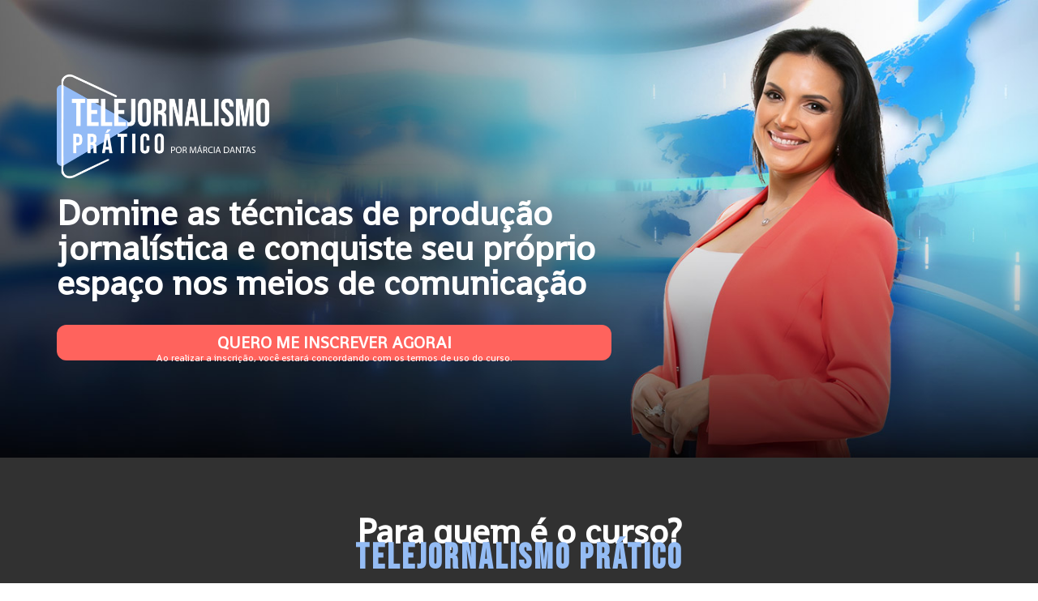

--- FILE ---
content_type: text/html; charset=UTF-8
request_url: https://marciadantas.com.br/
body_size: 20675
content:
<!DOCTYPE html>
<html lang="pt-BR">
<head>
	<meta charset="UTF-8">
		<title>Márcia Dantas &#8211; Jornalista</title>
<meta name='robots' content='max-image-preview:large' />
<link rel="alternate" type="application/rss+xml" title="Feed para Márcia Dantas &raquo;" href="https://marciadantas.com.br/feed/" />
<link rel="alternate" type="application/rss+xml" title="Feed de comentários para Márcia Dantas &raquo;" href="https://marciadantas.com.br/comments/feed/" />
<link rel="alternate" title="oEmbed (JSON)" type="application/json+oembed" href="https://marciadantas.com.br/wp-json/oembed/1.0/embed?url=https%3A%2F%2Fmarciadantas.com.br%2F" />
<link rel="alternate" title="oEmbed (XML)" type="text/xml+oembed" href="https://marciadantas.com.br/wp-json/oembed/1.0/embed?url=https%3A%2F%2Fmarciadantas.com.br%2F&#038;format=xml" />
<style id='wp-img-auto-sizes-contain-inline-css'>
img:is([sizes=auto i],[sizes^="auto," i]){contain-intrinsic-size:3000px 1500px}
/*# sourceURL=wp-img-auto-sizes-contain-inline-css */
</style>
<style id='wp-emoji-styles-inline-css'>

	img.wp-smiley, img.emoji {
		display: inline !important;
		border: none !important;
		box-shadow: none !important;
		height: 1em !important;
		width: 1em !important;
		margin: 0 0.07em !important;
		vertical-align: -0.1em !important;
		background: none !important;
		padding: 0 !important;
	}
/*# sourceURL=wp-emoji-styles-inline-css */
</style>
<style id='classic-theme-styles-inline-css'>
/*! This file is auto-generated */
.wp-block-button__link{color:#fff;background-color:#32373c;border-radius:9999px;box-shadow:none;text-decoration:none;padding:calc(.667em + 2px) calc(1.333em + 2px);font-size:1.125em}.wp-block-file__button{background:#32373c;color:#fff;text-decoration:none}
/*# sourceURL=/wp-includes/css/classic-themes.min.css */
</style>
<link rel='stylesheet' id='hello-elementor-css' href='https://marciadantas.com.br/wp-content/themes/hello-elementor/style.min.css?ver=2.6.1' media='all' />
<link rel='stylesheet' id='hello-elementor-theme-style-css' href='https://marciadantas.com.br/wp-content/themes/hello-elementor/theme.min.css?ver=2.6.1' media='all' />
<link rel='stylesheet' id='elementor-frontend-css' href='https://marciadantas.com.br/wp-content/plugins/elementor/assets/css/frontend-lite.min.css?ver=3.19.0' media='all' />
<style id='elementor-frontend-inline-css'>
@-webkit-keyframes ha_fadeIn{0%{opacity:0}to{opacity:1}}@keyframes ha_fadeIn{0%{opacity:0}to{opacity:1}}@-webkit-keyframes ha_zoomIn{0%{opacity:0;-webkit-transform:scale3d(.3,.3,.3);transform:scale3d(.3,.3,.3)}50%{opacity:1}}@keyframes ha_zoomIn{0%{opacity:0;-webkit-transform:scale3d(.3,.3,.3);transform:scale3d(.3,.3,.3)}50%{opacity:1}}@-webkit-keyframes ha_rollIn{0%{opacity:0;-webkit-transform:translate3d(-100%,0,0) rotate3d(0,0,1,-120deg);transform:translate3d(-100%,0,0) rotate3d(0,0,1,-120deg)}to{opacity:1}}@keyframes ha_rollIn{0%{opacity:0;-webkit-transform:translate3d(-100%,0,0) rotate3d(0,0,1,-120deg);transform:translate3d(-100%,0,0) rotate3d(0,0,1,-120deg)}to{opacity:1}}@-webkit-keyframes ha_bounce{0%,20%,53%,to{-webkit-animation-timing-function:cubic-bezier(.215,.61,.355,1);animation-timing-function:cubic-bezier(.215,.61,.355,1)}40%,43%{-webkit-transform:translate3d(0,-30px,0) scaleY(1.1);transform:translate3d(0,-30px,0) scaleY(1.1);-webkit-animation-timing-function:cubic-bezier(.755,.05,.855,.06);animation-timing-function:cubic-bezier(.755,.05,.855,.06)}70%{-webkit-transform:translate3d(0,-15px,0) scaleY(1.05);transform:translate3d(0,-15px,0) scaleY(1.05);-webkit-animation-timing-function:cubic-bezier(.755,.05,.855,.06);animation-timing-function:cubic-bezier(.755,.05,.855,.06)}80%{-webkit-transition-timing-function:cubic-bezier(.215,.61,.355,1);transition-timing-function:cubic-bezier(.215,.61,.355,1);-webkit-transform:translate3d(0,0,0) scaleY(.95);transform:translate3d(0,0,0) scaleY(.95)}90%{-webkit-transform:translate3d(0,-4px,0) scaleY(1.02);transform:translate3d(0,-4px,0) scaleY(1.02)}}@keyframes ha_bounce{0%,20%,53%,to{-webkit-animation-timing-function:cubic-bezier(.215,.61,.355,1);animation-timing-function:cubic-bezier(.215,.61,.355,1)}40%,43%{-webkit-transform:translate3d(0,-30px,0) scaleY(1.1);transform:translate3d(0,-30px,0) scaleY(1.1);-webkit-animation-timing-function:cubic-bezier(.755,.05,.855,.06);animation-timing-function:cubic-bezier(.755,.05,.855,.06)}70%{-webkit-transform:translate3d(0,-15px,0) scaleY(1.05);transform:translate3d(0,-15px,0) scaleY(1.05);-webkit-animation-timing-function:cubic-bezier(.755,.05,.855,.06);animation-timing-function:cubic-bezier(.755,.05,.855,.06)}80%{-webkit-transition-timing-function:cubic-bezier(.215,.61,.355,1);transition-timing-function:cubic-bezier(.215,.61,.355,1);-webkit-transform:translate3d(0,0,0) scaleY(.95);transform:translate3d(0,0,0) scaleY(.95)}90%{-webkit-transform:translate3d(0,-4px,0) scaleY(1.02);transform:translate3d(0,-4px,0) scaleY(1.02)}}@-webkit-keyframes ha_bounceIn{0%,20%,40%,60%,80%,to{-webkit-animation-timing-function:cubic-bezier(.215,.61,.355,1);animation-timing-function:cubic-bezier(.215,.61,.355,1)}0%{opacity:0;-webkit-transform:scale3d(.3,.3,.3);transform:scale3d(.3,.3,.3)}20%{-webkit-transform:scale3d(1.1,1.1,1.1);transform:scale3d(1.1,1.1,1.1)}40%{-webkit-transform:scale3d(.9,.9,.9);transform:scale3d(.9,.9,.9)}60%{opacity:1;-webkit-transform:scale3d(1.03,1.03,1.03);transform:scale3d(1.03,1.03,1.03)}80%{-webkit-transform:scale3d(.97,.97,.97);transform:scale3d(.97,.97,.97)}to{opacity:1}}@keyframes ha_bounceIn{0%,20%,40%,60%,80%,to{-webkit-animation-timing-function:cubic-bezier(.215,.61,.355,1);animation-timing-function:cubic-bezier(.215,.61,.355,1)}0%{opacity:0;-webkit-transform:scale3d(.3,.3,.3);transform:scale3d(.3,.3,.3)}20%{-webkit-transform:scale3d(1.1,1.1,1.1);transform:scale3d(1.1,1.1,1.1)}40%{-webkit-transform:scale3d(.9,.9,.9);transform:scale3d(.9,.9,.9)}60%{opacity:1;-webkit-transform:scale3d(1.03,1.03,1.03);transform:scale3d(1.03,1.03,1.03)}80%{-webkit-transform:scale3d(.97,.97,.97);transform:scale3d(.97,.97,.97)}to{opacity:1}}@-webkit-keyframes ha_flipInX{0%{opacity:0;-webkit-transform:perspective(400px) rotate3d(1,0,0,90deg);transform:perspective(400px) rotate3d(1,0,0,90deg);-webkit-animation-timing-function:ease-in;animation-timing-function:ease-in}40%{-webkit-transform:perspective(400px) rotate3d(1,0,0,-20deg);transform:perspective(400px) rotate3d(1,0,0,-20deg);-webkit-animation-timing-function:ease-in;animation-timing-function:ease-in}60%{opacity:1;-webkit-transform:perspective(400px) rotate3d(1,0,0,10deg);transform:perspective(400px) rotate3d(1,0,0,10deg)}80%{-webkit-transform:perspective(400px) rotate3d(1,0,0,-5deg);transform:perspective(400px) rotate3d(1,0,0,-5deg)}}@keyframes ha_flipInX{0%{opacity:0;-webkit-transform:perspective(400px) rotate3d(1,0,0,90deg);transform:perspective(400px) rotate3d(1,0,0,90deg);-webkit-animation-timing-function:ease-in;animation-timing-function:ease-in}40%{-webkit-transform:perspective(400px) rotate3d(1,0,0,-20deg);transform:perspective(400px) rotate3d(1,0,0,-20deg);-webkit-animation-timing-function:ease-in;animation-timing-function:ease-in}60%{opacity:1;-webkit-transform:perspective(400px) rotate3d(1,0,0,10deg);transform:perspective(400px) rotate3d(1,0,0,10deg)}80%{-webkit-transform:perspective(400px) rotate3d(1,0,0,-5deg);transform:perspective(400px) rotate3d(1,0,0,-5deg)}}@-webkit-keyframes ha_flipInY{0%{opacity:0;-webkit-transform:perspective(400px) rotate3d(0,1,0,90deg);transform:perspective(400px) rotate3d(0,1,0,90deg);-webkit-animation-timing-function:ease-in;animation-timing-function:ease-in}40%{-webkit-transform:perspective(400px) rotate3d(0,1,0,-20deg);transform:perspective(400px) rotate3d(0,1,0,-20deg);-webkit-animation-timing-function:ease-in;animation-timing-function:ease-in}60%{opacity:1;-webkit-transform:perspective(400px) rotate3d(0,1,0,10deg);transform:perspective(400px) rotate3d(0,1,0,10deg)}80%{-webkit-transform:perspective(400px) rotate3d(0,1,0,-5deg);transform:perspective(400px) rotate3d(0,1,0,-5deg)}}@keyframes ha_flipInY{0%{opacity:0;-webkit-transform:perspective(400px) rotate3d(0,1,0,90deg);transform:perspective(400px) rotate3d(0,1,0,90deg);-webkit-animation-timing-function:ease-in;animation-timing-function:ease-in}40%{-webkit-transform:perspective(400px) rotate3d(0,1,0,-20deg);transform:perspective(400px) rotate3d(0,1,0,-20deg);-webkit-animation-timing-function:ease-in;animation-timing-function:ease-in}60%{opacity:1;-webkit-transform:perspective(400px) rotate3d(0,1,0,10deg);transform:perspective(400px) rotate3d(0,1,0,10deg)}80%{-webkit-transform:perspective(400px) rotate3d(0,1,0,-5deg);transform:perspective(400px) rotate3d(0,1,0,-5deg)}}@-webkit-keyframes ha_swing{20%{-webkit-transform:rotate3d(0,0,1,15deg);transform:rotate3d(0,0,1,15deg)}40%{-webkit-transform:rotate3d(0,0,1,-10deg);transform:rotate3d(0,0,1,-10deg)}60%{-webkit-transform:rotate3d(0,0,1,5deg);transform:rotate3d(0,0,1,5deg)}80%{-webkit-transform:rotate3d(0,0,1,-5deg);transform:rotate3d(0,0,1,-5deg)}}@keyframes ha_swing{20%{-webkit-transform:rotate3d(0,0,1,15deg);transform:rotate3d(0,0,1,15deg)}40%{-webkit-transform:rotate3d(0,0,1,-10deg);transform:rotate3d(0,0,1,-10deg)}60%{-webkit-transform:rotate3d(0,0,1,5deg);transform:rotate3d(0,0,1,5deg)}80%{-webkit-transform:rotate3d(0,0,1,-5deg);transform:rotate3d(0,0,1,-5deg)}}@-webkit-keyframes ha_slideInDown{0%{visibility:visible;-webkit-transform:translate3d(0,-100%,0);transform:translate3d(0,-100%,0)}}@keyframes ha_slideInDown{0%{visibility:visible;-webkit-transform:translate3d(0,-100%,0);transform:translate3d(0,-100%,0)}}@-webkit-keyframes ha_slideInUp{0%{visibility:visible;-webkit-transform:translate3d(0,100%,0);transform:translate3d(0,100%,0)}}@keyframes ha_slideInUp{0%{visibility:visible;-webkit-transform:translate3d(0,100%,0);transform:translate3d(0,100%,0)}}@-webkit-keyframes ha_slideInLeft{0%{visibility:visible;-webkit-transform:translate3d(-100%,0,0);transform:translate3d(-100%,0,0)}}@keyframes ha_slideInLeft{0%{visibility:visible;-webkit-transform:translate3d(-100%,0,0);transform:translate3d(-100%,0,0)}}@-webkit-keyframes ha_slideInRight{0%{visibility:visible;-webkit-transform:translate3d(100%,0,0);transform:translate3d(100%,0,0)}}@keyframes ha_slideInRight{0%{visibility:visible;-webkit-transform:translate3d(100%,0,0);transform:translate3d(100%,0,0)}}.ha_fadeIn{-webkit-animation-name:ha_fadeIn;animation-name:ha_fadeIn}.ha_zoomIn{-webkit-animation-name:ha_zoomIn;animation-name:ha_zoomIn}.ha_rollIn{-webkit-animation-name:ha_rollIn;animation-name:ha_rollIn}.ha_bounce{-webkit-transform-origin:center bottom;-ms-transform-origin:center bottom;transform-origin:center bottom;-webkit-animation-name:ha_bounce;animation-name:ha_bounce}.ha_bounceIn{-webkit-animation-name:ha_bounceIn;animation-name:ha_bounceIn;-webkit-animation-duration:.75s;-webkit-animation-duration:calc(var(--animate-duration)*.75);animation-duration:.75s;animation-duration:calc(var(--animate-duration)*.75)}.ha_flipInX,.ha_flipInY{-webkit-animation-name:ha_flipInX;animation-name:ha_flipInX;-webkit-backface-visibility:visible!important;backface-visibility:visible!important}.ha_flipInY{-webkit-animation-name:ha_flipInY;animation-name:ha_flipInY}.ha_swing{-webkit-transform-origin:top center;-ms-transform-origin:top center;transform-origin:top center;-webkit-animation-name:ha_swing;animation-name:ha_swing}.ha_slideInDown{-webkit-animation-name:ha_slideInDown;animation-name:ha_slideInDown}.ha_slideInUp{-webkit-animation-name:ha_slideInUp;animation-name:ha_slideInUp}.ha_slideInLeft{-webkit-animation-name:ha_slideInLeft;animation-name:ha_slideInLeft}.ha_slideInRight{-webkit-animation-name:ha_slideInRight;animation-name:ha_slideInRight}.ha-css-transform-yes{-webkit-transition-duration:var(--ha-tfx-transition-duration, .2s);transition-duration:var(--ha-tfx-transition-duration, .2s);-webkit-transition-property:-webkit-transform;transition-property:transform;transition-property:transform,-webkit-transform;-webkit-transform:translate(var(--ha-tfx-translate-x, 0),var(--ha-tfx-translate-y, 0)) scale(var(--ha-tfx-scale-x, 1),var(--ha-tfx-scale-y, 1)) skew(var(--ha-tfx-skew-x, 0),var(--ha-tfx-skew-y, 0)) rotateX(var(--ha-tfx-rotate-x, 0)) rotateY(var(--ha-tfx-rotate-y, 0)) rotateZ(var(--ha-tfx-rotate-z, 0));transform:translate(var(--ha-tfx-translate-x, 0),var(--ha-tfx-translate-y, 0)) scale(var(--ha-tfx-scale-x, 1),var(--ha-tfx-scale-y, 1)) skew(var(--ha-tfx-skew-x, 0),var(--ha-tfx-skew-y, 0)) rotateX(var(--ha-tfx-rotate-x, 0)) rotateY(var(--ha-tfx-rotate-y, 0)) rotateZ(var(--ha-tfx-rotate-z, 0))}.ha-css-transform-yes:hover{-webkit-transform:translate(var(--ha-tfx-translate-x-hover, var(--ha-tfx-translate-x, 0)),var(--ha-tfx-translate-y-hover, var(--ha-tfx-translate-y, 0))) scale(var(--ha-tfx-scale-x-hover, var(--ha-tfx-scale-x, 1)),var(--ha-tfx-scale-y-hover, var(--ha-tfx-scale-y, 1))) skew(var(--ha-tfx-skew-x-hover, var(--ha-tfx-skew-x, 0)),var(--ha-tfx-skew-y-hover, var(--ha-tfx-skew-y, 0))) rotateX(var(--ha-tfx-rotate-x-hover, var(--ha-tfx-rotate-x, 0))) rotateY(var(--ha-tfx-rotate-y-hover, var(--ha-tfx-rotate-y, 0))) rotateZ(var(--ha-tfx-rotate-z-hover, var(--ha-tfx-rotate-z, 0)));transform:translate(var(--ha-tfx-translate-x-hover, var(--ha-tfx-translate-x, 0)),var(--ha-tfx-translate-y-hover, var(--ha-tfx-translate-y, 0))) scale(var(--ha-tfx-scale-x-hover, var(--ha-tfx-scale-x, 1)),var(--ha-tfx-scale-y-hover, var(--ha-tfx-scale-y, 1))) skew(var(--ha-tfx-skew-x-hover, var(--ha-tfx-skew-x, 0)),var(--ha-tfx-skew-y-hover, var(--ha-tfx-skew-y, 0))) rotateX(var(--ha-tfx-rotate-x-hover, var(--ha-tfx-rotate-x, 0))) rotateY(var(--ha-tfx-rotate-y-hover, var(--ha-tfx-rotate-y, 0))) rotateZ(var(--ha-tfx-rotate-z-hover, var(--ha-tfx-rotate-z, 0)))}.happy-addon>.elementor-widget-container{word-wrap:break-word;overflow-wrap:break-word}.happy-addon>.elementor-widget-container,.happy-addon>.elementor-widget-container *{-webkit-box-sizing:border-box;box-sizing:border-box}.happy-addon p:empty{display:none}.happy-addon .elementor-inline-editing{min-height:auto!important}.happy-addon-pro img{max-width:100%;height:auto;-o-object-fit:cover;object-fit:cover}.ha-screen-reader-text{position:absolute;overflow:hidden;clip:rect(1px,1px,1px,1px);margin:-1px;padding:0;width:1px;height:1px;border:0;word-wrap:normal!important;-webkit-clip-path:inset(50%);clip-path:inset(50%)}.ha-has-bg-overlay>.elementor-widget-container{position:relative;z-index:1}.ha-has-bg-overlay>.elementor-widget-container:before{position:absolute;top:0;left:0;z-index:-1;width:100%;height:100%;content:""}.ha-popup--is-enabled .ha-js-popup,.ha-popup--is-enabled .ha-js-popup img{cursor:-webkit-zoom-in!important;cursor:zoom-in!important}.mfp-wrap .mfp-arrow,.mfp-wrap .mfp-close{background-color:transparent}.mfp-wrap .mfp-arrow:focus,.mfp-wrap .mfp-close:focus{outline-width:thin}.ha-advanced-tooltip-enable{position:relative;cursor:pointer;--ha-tooltip-arrow-color:black;--ha-tooltip-arrow-distance:0}.ha-advanced-tooltip-enable .ha-advanced-tooltip-content{position:absolute;z-index:999;display:none;padding:5px 0;width:120px;height:auto;border-radius:6px;background-color:#000;color:#fff;text-align:center;opacity:0}.ha-advanced-tooltip-enable .ha-advanced-tooltip-content::after{position:absolute;border-width:5px;border-style:solid;content:""}.ha-advanced-tooltip-enable .ha-advanced-tooltip-content.no-arrow::after{visibility:hidden}.ha-advanced-tooltip-enable .ha-advanced-tooltip-content.show{display:inline-block;opacity:1}.ha-advanced-tooltip-enable.ha-advanced-tooltip-top .ha-advanced-tooltip-content,body[data-elementor-device-mode=tablet] .ha-advanced-tooltip-enable.ha-advanced-tooltip-tablet-top .ha-advanced-tooltip-content{top:unset;right:0;bottom:calc(101% + var(--ha-tooltip-arrow-distance));left:0;margin:0 auto}.ha-advanced-tooltip-enable.ha-advanced-tooltip-top .ha-advanced-tooltip-content::after,body[data-elementor-device-mode=tablet] .ha-advanced-tooltip-enable.ha-advanced-tooltip-tablet-top .ha-advanced-tooltip-content::after{top:100%;right:unset;bottom:unset;left:50%;border-color:var(--ha-tooltip-arrow-color) transparent transparent transparent;-webkit-transform:translateX(-50%);-ms-transform:translateX(-50%);transform:translateX(-50%)}.ha-advanced-tooltip-enable.ha-advanced-tooltip-bottom .ha-advanced-tooltip-content,body[data-elementor-device-mode=tablet] .ha-advanced-tooltip-enable.ha-advanced-tooltip-tablet-bottom .ha-advanced-tooltip-content{top:calc(101% + var(--ha-tooltip-arrow-distance));right:0;bottom:unset;left:0;margin:0 auto}.ha-advanced-tooltip-enable.ha-advanced-tooltip-bottom .ha-advanced-tooltip-content::after,body[data-elementor-device-mode=tablet] .ha-advanced-tooltip-enable.ha-advanced-tooltip-tablet-bottom .ha-advanced-tooltip-content::after{top:unset;right:unset;bottom:100%;left:50%;border-color:transparent transparent var(--ha-tooltip-arrow-color) transparent;-webkit-transform:translateX(-50%);-ms-transform:translateX(-50%);transform:translateX(-50%)}.ha-advanced-tooltip-enable.ha-advanced-tooltip-left .ha-advanced-tooltip-content,body[data-elementor-device-mode=tablet] .ha-advanced-tooltip-enable.ha-advanced-tooltip-tablet-left .ha-advanced-tooltip-content{top:50%;right:calc(101% + var(--ha-tooltip-arrow-distance));bottom:unset;left:unset;-webkit-transform:translateY(-50%);-ms-transform:translateY(-50%);transform:translateY(-50%)}.ha-advanced-tooltip-enable.ha-advanced-tooltip-left .ha-advanced-tooltip-content::after,body[data-elementor-device-mode=tablet] .ha-advanced-tooltip-enable.ha-advanced-tooltip-tablet-left .ha-advanced-tooltip-content::after{top:50%;right:unset;bottom:unset;left:100%;border-color:transparent transparent transparent var(--ha-tooltip-arrow-color);-webkit-transform:translateY(-50%);-ms-transform:translateY(-50%);transform:translateY(-50%)}.ha-advanced-tooltip-enable.ha-advanced-tooltip-right .ha-advanced-tooltip-content,body[data-elementor-device-mode=tablet] .ha-advanced-tooltip-enable.ha-advanced-tooltip-tablet-right .ha-advanced-tooltip-content{top:50%;right:unset;bottom:unset;left:calc(101% + var(--ha-tooltip-arrow-distance));-webkit-transform:translateY(-50%);-ms-transform:translateY(-50%);transform:translateY(-50%)}.ha-advanced-tooltip-enable.ha-advanced-tooltip-right .ha-advanced-tooltip-content::after,body[data-elementor-device-mode=tablet] .ha-advanced-tooltip-enable.ha-advanced-tooltip-tablet-right .ha-advanced-tooltip-content::after{top:50%;right:100%;bottom:unset;left:unset;border-color:transparent var(--ha-tooltip-arrow-color) transparent transparent;-webkit-transform:translateY(-50%);-ms-transform:translateY(-50%);transform:translateY(-50%)}body[data-elementor-device-mode=mobile] .ha-advanced-tooltip-enable.ha-advanced-tooltip-mobile-top .ha-advanced-tooltip-content{top:unset;right:0;bottom:calc(101% + var(--ha-tooltip-arrow-distance));left:0;margin:0 auto}body[data-elementor-device-mode=mobile] .ha-advanced-tooltip-enable.ha-advanced-tooltip-mobile-top .ha-advanced-tooltip-content::after{top:100%;right:unset;bottom:unset;left:50%;border-color:var(--ha-tooltip-arrow-color) transparent transparent transparent;-webkit-transform:translateX(-50%);-ms-transform:translateX(-50%);transform:translateX(-50%)}body[data-elementor-device-mode=mobile] .ha-advanced-tooltip-enable.ha-advanced-tooltip-mobile-bottom .ha-advanced-tooltip-content{top:calc(101% + var(--ha-tooltip-arrow-distance));right:0;bottom:unset;left:0;margin:0 auto}body[data-elementor-device-mode=mobile] .ha-advanced-tooltip-enable.ha-advanced-tooltip-mobile-bottom .ha-advanced-tooltip-content::after{top:unset;right:unset;bottom:100%;left:50%;border-color:transparent transparent var(--ha-tooltip-arrow-color) transparent;-webkit-transform:translateX(-50%);-ms-transform:translateX(-50%);transform:translateX(-50%)}body[data-elementor-device-mode=mobile] .ha-advanced-tooltip-enable.ha-advanced-tooltip-mobile-left .ha-advanced-tooltip-content{top:50%;right:calc(101% + var(--ha-tooltip-arrow-distance));bottom:unset;left:unset;-webkit-transform:translateY(-50%);-ms-transform:translateY(-50%);transform:translateY(-50%)}body[data-elementor-device-mode=mobile] .ha-advanced-tooltip-enable.ha-advanced-tooltip-mobile-left .ha-advanced-tooltip-content::after{top:50%;right:unset;bottom:unset;left:100%;border-color:transparent transparent transparent var(--ha-tooltip-arrow-color);-webkit-transform:translateY(-50%);-ms-transform:translateY(-50%);transform:translateY(-50%)}body[data-elementor-device-mode=mobile] .ha-advanced-tooltip-enable.ha-advanced-tooltip-mobile-right .ha-advanced-tooltip-content{top:50%;right:unset;bottom:unset;left:calc(101% + var(--ha-tooltip-arrow-distance));-webkit-transform:translateY(-50%);-ms-transform:translateY(-50%);transform:translateY(-50%)}body[data-elementor-device-mode=mobile] .ha-advanced-tooltip-enable.ha-advanced-tooltip-mobile-right .ha-advanced-tooltip-content::after{top:50%;right:100%;bottom:unset;left:unset;border-color:transparent var(--ha-tooltip-arrow-color) transparent transparent;-webkit-transform:translateY(-50%);-ms-transform:translateY(-50%);transform:translateY(-50%)}body.elementor-editor-active .happy-addon.ha-gravityforms .gform_wrapper{display:block!important}.ha-scroll-to-top-wrap.ha-scroll-to-top-hide{display:none}.ha-scroll-to-top-wrap.edit-mode,.ha-scroll-to-top-wrap.single-page-off{display:none!important}.ha-scroll-to-top-button{position:fixed;right:15px;bottom:15px;z-index:9999;display:-webkit-box;display:-webkit-flex;display:-ms-flexbox;display:flex;-webkit-box-align:center;-webkit-align-items:center;align-items:center;-ms-flex-align:center;-webkit-box-pack:center;-ms-flex-pack:center;-webkit-justify-content:center;justify-content:center;width:50px;height:50px;border-radius:50px;background-color:#5636d1;color:#fff;text-align:center;opacity:1;cursor:pointer;-webkit-transition:all .3s;transition:all .3s}.ha-scroll-to-top-button i{color:#fff;font-size:16px}.ha-scroll-to-top-button:hover{background-color:#e2498a}
/*# sourceURL=elementor-frontend-inline-css */
</style>
<link rel='stylesheet' id='elementor-post-516-css' href='https://marciadantas.com.br/wp-content/uploads/elementor/css/post-516.css?ver=1708973037' media='all' />
<link rel='stylesheet' id='elementor-icons-css' href='https://marciadantas.com.br/wp-content/plugins/elementor/assets/lib/eicons/css/elementor-icons.min.css?ver=5.27.0' media='all' />
<link rel='stylesheet' id='swiper-css' href='https://marciadantas.com.br/wp-content/plugins/elementor/assets/lib/swiper/css/swiper.min.css?ver=5.3.6' media='all' />
<link rel='stylesheet' id='elementor-pro-css' href='https://marciadantas.com.br/wp-content/plugins/elementor-pro/assets/css/frontend-lite.min.css?ver=3.18.3' media='all' />
<link rel='stylesheet' id='elementor-global-css' href='https://marciadantas.com.br/wp-content/uploads/elementor/css/global.css?ver=1708973063' media='all' />
<link rel='stylesheet' id='elementor-post-530-css' href='https://marciadantas.com.br/wp-content/uploads/elementor/css/post-530.css?ver=1708974116' media='all' />
<link rel='stylesheet' id='happy-icons-css' href='https://marciadantas.com.br/wp-content/plugins/happy-elementor-addons/assets/fonts/style.min.css?ver=3.10.2' media='all' />
<link rel='stylesheet' id='font-awesome-css' href='https://marciadantas.com.br/wp-content/plugins/elementor/assets/lib/font-awesome/css/font-awesome.min.css?ver=4.7.0' media='all' />
<link rel='stylesheet' id='google-fonts-1-css' href='https://fonts.googleapis.com/css?family=Roboto%3A100%2C100italic%2C200%2C200italic%2C300%2C300italic%2C400%2C400italic%2C500%2C500italic%2C600%2C600italic%2C700%2C700italic%2C800%2C800italic%2C900%2C900italic%7CRoboto+Slab%3A100%2C100italic%2C200%2C200italic%2C300%2C300italic%2C400%2C400italic%2C500%2C500italic%2C600%2C600italic%2C700%2C700italic%2C800%2C800italic%2C900%2C900italic%7CShanti%3A100%2C100italic%2C200%2C200italic%2C300%2C300italic%2C400%2C400italic%2C500%2C500italic%2C600%2C600italic%2C700%2C700italic%2C800%2C800italic%2C900%2C900italic%7CBebas+Neue%3A100%2C100italic%2C200%2C200italic%2C300%2C300italic%2C400%2C400italic%2C500%2C500italic%2C600%2C600italic%2C700%2C700italic%2C800%2C800italic%2C900%2C900italic&#038;display=auto&#038;ver=6.9' media='all' />
<link rel='stylesheet' id='elementor-icons-shared-0-css' href='https://marciadantas.com.br/wp-content/plugins/elementor/assets/lib/font-awesome/css/fontawesome.min.css?ver=5.15.3' media='all' />
<link rel='stylesheet' id='elementor-icons-fa-solid-css' href='https://marciadantas.com.br/wp-content/plugins/elementor/assets/lib/font-awesome/css/solid.min.css?ver=5.15.3' media='all' />
<link rel="preconnect" href="https://fonts.gstatic.com/" crossorigin><script src="https://marciadantas.com.br/wp-includes/js/jquery/jquery.min.js?ver=3.7.1" id="jquery-core-js"></script>
<script src="https://marciadantas.com.br/wp-includes/js/jquery/jquery-migrate.min.js?ver=3.4.1" id="jquery-migrate-js"></script>
<link rel="https://api.w.org/" href="https://marciadantas.com.br/wp-json/" /><link rel="alternate" title="JSON" type="application/json" href="https://marciadantas.com.br/wp-json/wp/v2/pages/530" /><link rel="EditURI" type="application/rsd+xml" title="RSD" href="https://marciadantas.com.br/xmlrpc.php?rsd" />
<meta name="generator" content="WordPress 6.9" />
<link rel="canonical" href="https://marciadantas.com.br/" />
<link rel='shortlink' href='https://marciadantas.com.br/' />
<meta name="generator" content="Elementor 3.19.0; features: e_optimized_assets_loading, e_optimized_css_loading, additional_custom_breakpoints, block_editor_assets_optimize, e_image_loading_optimization; settings: css_print_method-external, google_font-enabled, font_display-auto">
<!-- Meta Pixel Code -->
<script>
!function(f,b,e,v,n,t,s)
{if(f.fbq)return;n=f.fbq=function(){n.callMethod?
n.callMethod.apply(n,arguments):n.queue.push(arguments)};
if(!f._fbq)f._fbq=n;n.push=n;n.loaded=!0;n.version='2.0';
n.queue=[];t=b.createElement(e);t.async=!0;
t.src=v;s=b.getElementsByTagName(e)[0];
s.parentNode.insertBefore(t,s)}(window, document,'script',
'https://connect.facebook.net/en_US/fbevents.js');
fbq('init', '542888440477678');
fbq('track', 'PageView');
</script>
<noscript><img height="1" width="1" style="display:none"
src="https://www.facebook.com/tr?id=542888440477678&ev=PageView&noscript=1"
/></noscript>
<!-- End Meta Pixel Code -->
<!-- Global site tag (gtag.js) - Google Analytics -->
<script async src="https://www.googletagmanager.com/gtag/js?id=G-8PVND6SHBY"></script>
<script>
  window.dataLayer = window.dataLayer || [];
  function gtag(){dataLayer.push(arguments);}
  gtag('js', new Date());

  gtag('config', 'G-8PVND6SHBY');
</script>
<!-- Google Tag Manager -->
<script>(function(w,d,s,l,i){w[l]=w[l]||[];w[l].push({'gtm.start':
new Date().getTime(),event:'gtm.js'});var f=d.getElementsByTagName(s)[0],
j=d.createElement(s),dl=l!='dataLayer'?'&l='+l:'';j.async=true;j.src=
'https://www.googletagmanager.com/gtm.js?id='+i+dl;f.parentNode.insertBefore(j,f);
})(window,document,'script','dataLayer','GTM-T6WVWMC5');</script>
<!-- End Google Tag Manager -->
<link rel="icon" href="https://marciadantas.com.br/wp-content/uploads/2024/02/cropped-Falar-Bem-Ilumina_fav-32x32.png" sizes="32x32" />
<link rel="icon" href="https://marciadantas.com.br/wp-content/uploads/2024/02/cropped-Falar-Bem-Ilumina_fav-192x192.png" sizes="192x192" />
<link rel="apple-touch-icon" href="https://marciadantas.com.br/wp-content/uploads/2024/02/cropped-Falar-Bem-Ilumina_fav-180x180.png" />
<meta name="msapplication-TileImage" content="https://marciadantas.com.br/wp-content/uploads/2024/02/cropped-Falar-Bem-Ilumina_fav-270x270.png" />
	<meta name="viewport" content="width=device-width, initial-scale=1.0, viewport-fit=cover" /><style id='global-styles-inline-css'>
:root{--wp--preset--aspect-ratio--square: 1;--wp--preset--aspect-ratio--4-3: 4/3;--wp--preset--aspect-ratio--3-4: 3/4;--wp--preset--aspect-ratio--3-2: 3/2;--wp--preset--aspect-ratio--2-3: 2/3;--wp--preset--aspect-ratio--16-9: 16/9;--wp--preset--aspect-ratio--9-16: 9/16;--wp--preset--color--black: #000000;--wp--preset--color--cyan-bluish-gray: #abb8c3;--wp--preset--color--white: #ffffff;--wp--preset--color--pale-pink: #f78da7;--wp--preset--color--vivid-red: #cf2e2e;--wp--preset--color--luminous-vivid-orange: #ff6900;--wp--preset--color--luminous-vivid-amber: #fcb900;--wp--preset--color--light-green-cyan: #7bdcb5;--wp--preset--color--vivid-green-cyan: #00d084;--wp--preset--color--pale-cyan-blue: #8ed1fc;--wp--preset--color--vivid-cyan-blue: #0693e3;--wp--preset--color--vivid-purple: #9b51e0;--wp--preset--gradient--vivid-cyan-blue-to-vivid-purple: linear-gradient(135deg,rgb(6,147,227) 0%,rgb(155,81,224) 100%);--wp--preset--gradient--light-green-cyan-to-vivid-green-cyan: linear-gradient(135deg,rgb(122,220,180) 0%,rgb(0,208,130) 100%);--wp--preset--gradient--luminous-vivid-amber-to-luminous-vivid-orange: linear-gradient(135deg,rgb(252,185,0) 0%,rgb(255,105,0) 100%);--wp--preset--gradient--luminous-vivid-orange-to-vivid-red: linear-gradient(135deg,rgb(255,105,0) 0%,rgb(207,46,46) 100%);--wp--preset--gradient--very-light-gray-to-cyan-bluish-gray: linear-gradient(135deg,rgb(238,238,238) 0%,rgb(169,184,195) 100%);--wp--preset--gradient--cool-to-warm-spectrum: linear-gradient(135deg,rgb(74,234,220) 0%,rgb(151,120,209) 20%,rgb(207,42,186) 40%,rgb(238,44,130) 60%,rgb(251,105,98) 80%,rgb(254,248,76) 100%);--wp--preset--gradient--blush-light-purple: linear-gradient(135deg,rgb(255,206,236) 0%,rgb(152,150,240) 100%);--wp--preset--gradient--blush-bordeaux: linear-gradient(135deg,rgb(254,205,165) 0%,rgb(254,45,45) 50%,rgb(107,0,62) 100%);--wp--preset--gradient--luminous-dusk: linear-gradient(135deg,rgb(255,203,112) 0%,rgb(199,81,192) 50%,rgb(65,88,208) 100%);--wp--preset--gradient--pale-ocean: linear-gradient(135deg,rgb(255,245,203) 0%,rgb(182,227,212) 50%,rgb(51,167,181) 100%);--wp--preset--gradient--electric-grass: linear-gradient(135deg,rgb(202,248,128) 0%,rgb(113,206,126) 100%);--wp--preset--gradient--midnight: linear-gradient(135deg,rgb(2,3,129) 0%,rgb(40,116,252) 100%);--wp--preset--font-size--small: 13px;--wp--preset--font-size--medium: 20px;--wp--preset--font-size--large: 36px;--wp--preset--font-size--x-large: 42px;--wp--preset--spacing--20: 0.44rem;--wp--preset--spacing--30: 0.67rem;--wp--preset--spacing--40: 1rem;--wp--preset--spacing--50: 1.5rem;--wp--preset--spacing--60: 2.25rem;--wp--preset--spacing--70: 3.38rem;--wp--preset--spacing--80: 5.06rem;--wp--preset--shadow--natural: 6px 6px 9px rgba(0, 0, 0, 0.2);--wp--preset--shadow--deep: 12px 12px 50px rgba(0, 0, 0, 0.4);--wp--preset--shadow--sharp: 6px 6px 0px rgba(0, 0, 0, 0.2);--wp--preset--shadow--outlined: 6px 6px 0px -3px rgb(255, 255, 255), 6px 6px rgb(0, 0, 0);--wp--preset--shadow--crisp: 6px 6px 0px rgb(0, 0, 0);}:where(.is-layout-flex){gap: 0.5em;}:where(.is-layout-grid){gap: 0.5em;}body .is-layout-flex{display: flex;}.is-layout-flex{flex-wrap: wrap;align-items: center;}.is-layout-flex > :is(*, div){margin: 0;}body .is-layout-grid{display: grid;}.is-layout-grid > :is(*, div){margin: 0;}:where(.wp-block-columns.is-layout-flex){gap: 2em;}:where(.wp-block-columns.is-layout-grid){gap: 2em;}:where(.wp-block-post-template.is-layout-flex){gap: 1.25em;}:where(.wp-block-post-template.is-layout-grid){gap: 1.25em;}.has-black-color{color: var(--wp--preset--color--black) !important;}.has-cyan-bluish-gray-color{color: var(--wp--preset--color--cyan-bluish-gray) !important;}.has-white-color{color: var(--wp--preset--color--white) !important;}.has-pale-pink-color{color: var(--wp--preset--color--pale-pink) !important;}.has-vivid-red-color{color: var(--wp--preset--color--vivid-red) !important;}.has-luminous-vivid-orange-color{color: var(--wp--preset--color--luminous-vivid-orange) !important;}.has-luminous-vivid-amber-color{color: var(--wp--preset--color--luminous-vivid-amber) !important;}.has-light-green-cyan-color{color: var(--wp--preset--color--light-green-cyan) !important;}.has-vivid-green-cyan-color{color: var(--wp--preset--color--vivid-green-cyan) !important;}.has-pale-cyan-blue-color{color: var(--wp--preset--color--pale-cyan-blue) !important;}.has-vivid-cyan-blue-color{color: var(--wp--preset--color--vivid-cyan-blue) !important;}.has-vivid-purple-color{color: var(--wp--preset--color--vivid-purple) !important;}.has-black-background-color{background-color: var(--wp--preset--color--black) !important;}.has-cyan-bluish-gray-background-color{background-color: var(--wp--preset--color--cyan-bluish-gray) !important;}.has-white-background-color{background-color: var(--wp--preset--color--white) !important;}.has-pale-pink-background-color{background-color: var(--wp--preset--color--pale-pink) !important;}.has-vivid-red-background-color{background-color: var(--wp--preset--color--vivid-red) !important;}.has-luminous-vivid-orange-background-color{background-color: var(--wp--preset--color--luminous-vivid-orange) !important;}.has-luminous-vivid-amber-background-color{background-color: var(--wp--preset--color--luminous-vivid-amber) !important;}.has-light-green-cyan-background-color{background-color: var(--wp--preset--color--light-green-cyan) !important;}.has-vivid-green-cyan-background-color{background-color: var(--wp--preset--color--vivid-green-cyan) !important;}.has-pale-cyan-blue-background-color{background-color: var(--wp--preset--color--pale-cyan-blue) !important;}.has-vivid-cyan-blue-background-color{background-color: var(--wp--preset--color--vivid-cyan-blue) !important;}.has-vivid-purple-background-color{background-color: var(--wp--preset--color--vivid-purple) !important;}.has-black-border-color{border-color: var(--wp--preset--color--black) !important;}.has-cyan-bluish-gray-border-color{border-color: var(--wp--preset--color--cyan-bluish-gray) !important;}.has-white-border-color{border-color: var(--wp--preset--color--white) !important;}.has-pale-pink-border-color{border-color: var(--wp--preset--color--pale-pink) !important;}.has-vivid-red-border-color{border-color: var(--wp--preset--color--vivid-red) !important;}.has-luminous-vivid-orange-border-color{border-color: var(--wp--preset--color--luminous-vivid-orange) !important;}.has-luminous-vivid-amber-border-color{border-color: var(--wp--preset--color--luminous-vivid-amber) !important;}.has-light-green-cyan-border-color{border-color: var(--wp--preset--color--light-green-cyan) !important;}.has-vivid-green-cyan-border-color{border-color: var(--wp--preset--color--vivid-green-cyan) !important;}.has-pale-cyan-blue-border-color{border-color: var(--wp--preset--color--pale-cyan-blue) !important;}.has-vivid-cyan-blue-border-color{border-color: var(--wp--preset--color--vivid-cyan-blue) !important;}.has-vivid-purple-border-color{border-color: var(--wp--preset--color--vivid-purple) !important;}.has-vivid-cyan-blue-to-vivid-purple-gradient-background{background: var(--wp--preset--gradient--vivid-cyan-blue-to-vivid-purple) !important;}.has-light-green-cyan-to-vivid-green-cyan-gradient-background{background: var(--wp--preset--gradient--light-green-cyan-to-vivid-green-cyan) !important;}.has-luminous-vivid-amber-to-luminous-vivid-orange-gradient-background{background: var(--wp--preset--gradient--luminous-vivid-amber-to-luminous-vivid-orange) !important;}.has-luminous-vivid-orange-to-vivid-red-gradient-background{background: var(--wp--preset--gradient--luminous-vivid-orange-to-vivid-red) !important;}.has-very-light-gray-to-cyan-bluish-gray-gradient-background{background: var(--wp--preset--gradient--very-light-gray-to-cyan-bluish-gray) !important;}.has-cool-to-warm-spectrum-gradient-background{background: var(--wp--preset--gradient--cool-to-warm-spectrum) !important;}.has-blush-light-purple-gradient-background{background: var(--wp--preset--gradient--blush-light-purple) !important;}.has-blush-bordeaux-gradient-background{background: var(--wp--preset--gradient--blush-bordeaux) !important;}.has-luminous-dusk-gradient-background{background: var(--wp--preset--gradient--luminous-dusk) !important;}.has-pale-ocean-gradient-background{background: var(--wp--preset--gradient--pale-ocean) !important;}.has-electric-grass-gradient-background{background: var(--wp--preset--gradient--electric-grass) !important;}.has-midnight-gradient-background{background: var(--wp--preset--gradient--midnight) !important;}.has-small-font-size{font-size: var(--wp--preset--font-size--small) !important;}.has-medium-font-size{font-size: var(--wp--preset--font-size--medium) !important;}.has-large-font-size{font-size: var(--wp--preset--font-size--large) !important;}.has-x-large-font-size{font-size: var(--wp--preset--font-size--x-large) !important;}
/*# sourceURL=global-styles-inline-css */
</style>
<link rel='stylesheet' id='e-animations-css' href='https://marciadantas.com.br/wp-content/plugins/elementor/assets/lib/animations/animations.min.css?ver=3.19.0' media='all' />
</head>
<body class="home wp-singular page-template page-template-elementor_canvas page page-id-530 wp-theme-hello-elementor elementor-default elementor-template-canvas elementor-kit-516 elementor-page elementor-page-530">
	<!-- Google Tag Manager (noscript) -->
<noscript><iframe src="https://www.googletagmanager.com/ns.html?id=GTM-T6WVWMC5"
height="0" width="0" style="display:none;visibility:hidden"></iframe></noscript>
<!-- End Google Tag Manager (noscript) -->
		<div data-elementor-type="wp-page" data-elementor-id="530" class="elementor elementor-530" data-elementor-post-type="page">
				<div class="elementor-element elementor-element-933dd13 e-flex e-con-boxed e-con e-parent" data-id="933dd13" data-element_type="container" data-settings="{&quot;background_background&quot;:&quot;classic&quot;,&quot;content_width&quot;:&quot;boxed&quot;}" data-core-v316-plus="true">
					<div class="e-con-inner">
				<div class="elementor-element elementor-element-20f59d0 elementor-widget-tablet__width-initial elementor-widget-mobile__width-inherit elementor-widget elementor-widget-image" data-id="20f59d0" data-element_type="widget" data-widget_type="image.default">
				<div class="elementor-widget-container">
			<style>/*! elementor - v3.19.0 - 29-01-2024 */
.elementor-widget-image{text-align:center}.elementor-widget-image a{display:inline-block}.elementor-widget-image a img[src$=".svg"]{width:48px}.elementor-widget-image img{vertical-align:middle;display:inline-block}</style>										<img fetchpriority="high" decoding="async" width="800" height="402" src="https://marciadantas.com.br/wp-content/uploads/2022/07/Telejornalismo-logo_3-1024x515.png" class="attachment-large size-large wp-image-566" alt="" srcset="https://marciadantas.com.br/wp-content/uploads/2022/07/Telejornalismo-logo_3-1024x515.png 1024w, https://marciadantas.com.br/wp-content/uploads/2022/07/Telejornalismo-logo_3-300x151.png 300w, https://marciadantas.com.br/wp-content/uploads/2022/07/Telejornalismo-logo_3-768x386.png 768w, https://marciadantas.com.br/wp-content/uploads/2022/07/Telejornalismo-logo_3.png 1155w" sizes="(max-width: 800px) 100vw, 800px" />													</div>
				</div>
				<div class="elementor-element elementor-element-beb9d4d elementor-widget__width-initial elementor-widget-tablet__width-initial elementor-widget-mobile__width-inherit elementor-widget elementor-widget-heading" data-id="beb9d4d" data-element_type="widget" data-widget_type="heading.default">
				<div class="elementor-widget-container">
			<style>/*! elementor - v3.19.0 - 29-01-2024 */
.elementor-heading-title{padding:0;margin:0;line-height:1}.elementor-widget-heading .elementor-heading-title[class*=elementor-size-]>a{color:inherit;font-size:inherit;line-height:inherit}.elementor-widget-heading .elementor-heading-title.elementor-size-small{font-size:15px}.elementor-widget-heading .elementor-heading-title.elementor-size-medium{font-size:19px}.elementor-widget-heading .elementor-heading-title.elementor-size-large{font-size:29px}.elementor-widget-heading .elementor-heading-title.elementor-size-xl{font-size:39px}.elementor-widget-heading .elementor-heading-title.elementor-size-xxl{font-size:59px}</style><h2 class="elementor-heading-title elementor-size-default">Domine as técnicas de produção jornalística 
e conquiste seu próprio espaço
nos meios de comunicação </h2>		</div>
				</div>
				<div class="elementor-element elementor-element-4bdd780 elementor-align-justify elementor-widget__width-initial elementor-widget-tablet__width-initial elementor-widget-mobile__width-inherit elementor-invisible elementor-widget elementor-widget-button" data-id="4bdd780" data-element_type="widget" data-settings="{&quot;_animation&quot;:&quot;headShake&quot;}" data-widget_type="button.default">
				<div class="elementor-widget-container">
					<div class="elementor-button-wrapper">
			<a class="elementor-button elementor-button-link elementor-size-sm elementor-animation-wobble-vertical" href="https://pay.hotmart.com/O56871382U">
						<span class="elementor-button-content-wrapper">
						<span class="elementor-button-text">QUERO ME INSCREVER AGORA!</span>
		</span>
					</a>
		</div>
				</div>
				</div>
				<div class="elementor-element elementor-element-87020d2 elementor-widget__width-initial elementor-widget-mobile__width-inherit elementor-widget elementor-widget-text-editor" data-id="87020d2" data-element_type="widget" data-widget_type="text-editor.default">
				<div class="elementor-widget-container">
			<style>/*! elementor - v3.19.0 - 29-01-2024 */
.elementor-widget-text-editor.elementor-drop-cap-view-stacked .elementor-drop-cap{background-color:#69727d;color:#fff}.elementor-widget-text-editor.elementor-drop-cap-view-framed .elementor-drop-cap{color:#69727d;border:3px solid;background-color:transparent}.elementor-widget-text-editor:not(.elementor-drop-cap-view-default) .elementor-drop-cap{margin-top:8px}.elementor-widget-text-editor:not(.elementor-drop-cap-view-default) .elementor-drop-cap-letter{width:1em;height:1em}.elementor-widget-text-editor .elementor-drop-cap{float:left;text-align:center;line-height:1;font-size:50px}.elementor-widget-text-editor .elementor-drop-cap-letter{display:inline-block}</style>				<p>Ao realizar a inscrição, você estará concordando com os <span style="color: #ffffff;"><a style="color: #ffffff;" href="http://marciadantas.com.br/telejpraticontrato">termos de uso do curso.</a></span></p>						</div>
				</div>
				<div class="elementor-element elementor-element-7f72ee5 elementor-hidden-desktop elementor-hidden-tablet elementor-widget elementor-widget-image" data-id="7f72ee5" data-element_type="widget" data-widget_type="image.default">
				<div class="elementor-widget-container">
													<img decoding="async" width="675" height="804" src="https://marciadantas.com.br/wp-content/uploads/2022/07/Marcia-s1.png" class="attachment-large size-large wp-image-868" alt="" srcset="https://marciadantas.com.br/wp-content/uploads/2022/07/Marcia-s1.png 675w, https://marciadantas.com.br/wp-content/uploads/2022/07/Marcia-s1-252x300.png 252w" sizes="(max-width: 675px) 100vw, 675px" />													</div>
				</div>
					</div>
				</div>
		<div class="elementor-element elementor-element-d418807 e-flex e-con-boxed e-con e-parent" data-id="d418807" data-element_type="container" data-settings="{&quot;background_background&quot;:&quot;classic&quot;,&quot;content_width&quot;:&quot;boxed&quot;}" data-core-v316-plus="true">
					<div class="e-con-inner">
		<div class="elementor-element elementor-element-e2858be e-flex e-con-boxed e-con e-parent" data-id="e2858be" data-element_type="container" data-settings="{&quot;content_width&quot;:&quot;boxed&quot;}" data-core-v316-plus="true">
					<div class="e-con-inner">
				<div class="elementor-element elementor-element-85aae73 elementor-widget__width-inherit elementor-widget elementor-widget-heading" data-id="85aae73" data-element_type="widget" data-widget_type="heading.default">
				<div class="elementor-widget-container">
			<h2 class="elementor-heading-title elementor-size-default">Para quem é o curso?</h2>		</div>
				</div>
				<div class="elementor-element elementor-element-5790e01 elementor-widget__width-inherit elementor-widget elementor-widget-heading" data-id="5790e01" data-element_type="widget" data-widget_type="heading.default">
				<div class="elementor-widget-container">
			<h2 class="elementor-heading-title elementor-size-default">Telejornalismo Prático</h2>		</div>
				</div>
					</div>
				</div>
		<div class="elementor-element elementor-element-9907422 e-con-full e-flex e-con e-parent" data-id="9907422" data-element_type="container" data-settings="{&quot;content_width&quot;:&quot;full&quot;}" data-core-v316-plus="true">
				<div class="elementor-element elementor-element-6a1fa17 elementor-widget__width-initial elementor-widget-mobile__width-inherit elementor-widget elementor-widget-text-editor" data-id="6a1fa17" data-element_type="widget" data-widget_type="text-editor.default">
				<div class="elementor-widget-container">
							Se você é estudante de jornalismo, profissional recém formado ou se já atua como jornalista e tem dúvidas sobre como:						</div>
				</div>
				<div class="elementor-element elementor-element-3986d43 elementor-widget__width-auto elementor-icon-list--layout-traditional elementor-list-item-link-full_width elementor-widget elementor-widget-icon-list" data-id="3986d43" data-element_type="widget" data-widget_type="icon-list.default">
				<div class="elementor-widget-container">
			<link rel="stylesheet" href="https://marciadantas.com.br/wp-content/plugins/elementor/assets/css/widget-icon-list.min.css">		<ul class="elementor-icon-list-items">
							<li class="elementor-icon-list-item">
											<span class="elementor-icon-list-icon">
							<i aria-hidden="true" class="fas fa-chevron-circle-right"></i>						</span>
										<span class="elementor-icon-list-text">Iniciar na carreira e qual área do jornalismo escolher;</span>
									</li>
								<li class="elementor-icon-list-item">
											<span class="elementor-icon-list-icon">
							<i aria-hidden="true" class="fas fa-chevron-circle-right"></i>						</span>
										<span class="elementor-icon-list-text">Se comunicar bem diante das câmeras e vencer a timidez e insegurança em aparecer;</span>
									</li>
								<li class="elementor-icon-list-item">
											<span class="elementor-icon-list-icon">
							<i aria-hidden="true" class="fas fa-chevron-circle-right"></i>						</span>
										<span class="elementor-icon-list-text">Fazer uma reportagem completa ou redigir uma pauta;</span>
									</li>
								<li class="elementor-icon-list-item">
											<span class="elementor-icon-list-icon">
							<i aria-hidden="true" class="fas fa-chevron-circle-right"></i>						</span>
										<span class="elementor-icon-list-text">Técnicas para realizar boas entrevistas;</span>
									</li>
								<li class="elementor-icon-list-item">
											<span class="elementor-icon-list-icon">
							<i aria-hidden="true" class="fas fa-chevron-circle-right"></i>						</span>
										<span class="elementor-icon-list-text">Como se vestir e adequar seu figurino para TV...</span>
									</li>
								<li class="elementor-icon-list-item">
											<span class="elementor-icon-list-icon">
							<i aria-hidden="true" class="fas fa-chevron-circle-right"></i>						</span>
										<span class="elementor-icon-list-text">Ler um teleprompter de maneira correta;</span>
									</li>
						</ul>
				</div>
				</div>
				</div>
				<div class="elementor-element elementor-element-e3c473f elementor-widget__width-initial elementor-widget-tablet__width-initial elementor-widget-mobile__width-inherit elementor-widget elementor-widget-text-editor" data-id="e3c473f" data-element_type="widget" data-widget_type="text-editor.default">
				<div class="elementor-widget-container">
							E outras inúmeras práticas que a faculdade não te ensinou, o curso Telejornalismo Prático é para você!						</div>
				</div>
				<div class="elementor-element elementor-element-7b4c510 elementor-align-justify elementor-widget__width-initial elementor-widget-tablet__width-inherit elementor-invisible elementor-widget elementor-widget-button" data-id="7b4c510" data-element_type="widget" data-settings="{&quot;_animation&quot;:&quot;pulse&quot;}" data-widget_type="button.default">
				<div class="elementor-widget-container">
					<div class="elementor-button-wrapper">
			<a class="elementor-button elementor-button-link elementor-size-sm elementor-animation-wobble-vertical" href="https://pay.hotmart.com/O56871382U">
						<span class="elementor-button-content-wrapper">
						<span class="elementor-button-text">QUERO ME INSCREVER AGORA!</span>
		</span>
					</a>
		</div>
				</div>
				</div>
				<div class="elementor-element elementor-element-b997202 elementor-widget__width-initial elementor-widget-tablet__width-inherit elementor-widget elementor-widget-text-editor" data-id="b997202" data-element_type="widget" data-widget_type="text-editor.default">
				<div class="elementor-widget-container">
							<p>Ao realizar a inscrição, você estará concordando com os <span style="color: #ffffff;"><a style="color: #ffffff;" href="http://marciadantas.com.br/telejpraticontrato">termos de uso do curso.</a></span></p>						</div>
				</div>
					</div>
				</div>
		<div class="elementor-element elementor-element-0add589 e-flex e-con-boxed e-con e-parent" data-id="0add589" data-element_type="container" data-settings="{&quot;background_background&quot;:&quot;classic&quot;,&quot;content_width&quot;:&quot;boxed&quot;}" data-core-v316-plus="true">
					<div class="e-con-inner">
				<div class="elementor-element elementor-element-cd87953 elementor-widget__width-initial elementor-widget-tablet__width-inherit elementor-widget-mobile__width-inherit elementor-widget elementor-widget-video" data-id="cd87953" data-element_type="widget" data-settings="{&quot;youtube_url&quot;:&quot;https:\/\/www.youtube.com\/watch?v=eEyYPrL4mzg&amp;t=3s&quot;,&quot;start&quot;:0,&quot;lazy_load&quot;:&quot;yes&quot;,&quot;image_overlay&quot;:{&quot;url&quot;:&quot;https:\/\/marciadantas.com.br\/wp-content\/uploads\/2022\/07\/Thumb-vi\u0301deo.jpg&quot;,&quot;id&quot;:836,&quot;size&quot;:&quot;&quot;,&quot;alt&quot;:&quot;&quot;,&quot;source&quot;:&quot;library&quot;},&quot;show_image_overlay&quot;:&quot;yes&quot;,&quot;video_type&quot;:&quot;youtube&quot;,&quot;controls&quot;:&quot;yes&quot;}" data-widget_type="video.default">
				<div class="elementor-widget-container">
			<style>/*! elementor - v3.19.0 - 29-01-2024 */
.elementor-widget-video .elementor-widget-container{overflow:hidden;transform:translateZ(0)}.elementor-widget-video .elementor-wrapper{aspect-ratio:var(--video-aspect-ratio)}.elementor-widget-video .elementor-wrapper iframe,.elementor-widget-video .elementor-wrapper video{height:100%;width:100%;display:flex;border:none;background-color:#000}@supports not (aspect-ratio:1/1){.elementor-widget-video .elementor-wrapper{position:relative;overflow:hidden;height:0;padding-bottom:calc(100% / var(--video-aspect-ratio))}.elementor-widget-video .elementor-wrapper iframe,.elementor-widget-video .elementor-wrapper video{position:absolute;top:0;right:0;bottom:0;left:0}}.elementor-widget-video .elementor-open-inline .elementor-custom-embed-image-overlay{position:absolute;top:0;right:0;bottom:0;left:0;background-size:cover;background-position:50%}.elementor-widget-video .elementor-custom-embed-image-overlay{cursor:pointer;text-align:center}.elementor-widget-video .elementor-custom-embed-image-overlay:hover .elementor-custom-embed-play i{opacity:1}.elementor-widget-video .elementor-custom-embed-image-overlay img{display:block;width:100%;aspect-ratio:var(--video-aspect-ratio);-o-object-fit:cover;object-fit:cover;-o-object-position:center center;object-position:center center}@supports not (aspect-ratio:1/1){.elementor-widget-video .elementor-custom-embed-image-overlay{position:relative;overflow:hidden;height:0;padding-bottom:calc(100% / var(--video-aspect-ratio))}.elementor-widget-video .elementor-custom-embed-image-overlay img{position:absolute;top:0;right:0;bottom:0;left:0}}.elementor-widget-video .e-hosted-video .elementor-video{-o-object-fit:cover;object-fit:cover}.e-con-inner>.elementor-widget-video,.e-con>.elementor-widget-video{width:var(--container-widget-width);--flex-grow:var(--container-widget-flex-grow)}</style>		<div class="elementor-wrapper elementor-open-inline">
			<div class="elementor-video"></div>				<div class="elementor-custom-embed-image-overlay" style="background-image: url(https://marciadantas.com.br/wp-content/uploads/2022/07/Thumb-vídeo.jpg);">
																<div class="elementor-custom-embed-play" role="button" aria-label="Reproduzir vídeo" tabindex="0">
							<i aria-hidden="true" class="eicon-play"></i>							<span class="elementor-screen-only">Reproduzir vídeo</span>
						</div>
									</div>
					</div>
				</div>
				</div>
				<div class="elementor-element elementor-element-84d1bef elementor-widget__width-inherit elementor-widget elementor-widget-heading" data-id="84d1bef" data-element_type="widget" data-widget_type="heading.default">
				<div class="elementor-widget-container">
			<h2 class="elementor-heading-title elementor-size-default">Conheça o <font color=#94BCF4>conteúdo completo</font> do curso:</h2>		</div>
				</div>
		<div class="elementor-element elementor-element-229663f e-flex e-con-boxed e-con e-parent" data-id="229663f" data-element_type="container" data-settings="{&quot;content_width&quot;:&quot;boxed&quot;}" data-core-v316-plus="true">
					<div class="e-con-inner">
		<div class="elementor-element elementor-element-a1d906f e-con-full e-flex e-con e-parent" data-id="a1d906f" data-element_type="container" data-settings="{&quot;content_width&quot;:&quot;full&quot;}" data-core-v316-plus="true">
				<div class="elementor-element elementor-element-cfb769d elementor-widget elementor-widget-image" data-id="cfb769d" data-element_type="widget" data-widget_type="image.default">
				<div class="elementor-widget-container">
													<img decoding="async" width="797" height="894" src="https://marciadantas.com.br/wp-content/uploads/2022/07/Thumb-módulo1.jpg" class="attachment-large size-large wp-image-747" alt="" srcset="https://marciadantas.com.br/wp-content/uploads/2022/07/Thumb-módulo1.jpg 797w, https://marciadantas.com.br/wp-content/uploads/2022/07/Thumb-módulo1-267x300.jpg 267w, https://marciadantas.com.br/wp-content/uploads/2022/07/Thumb-módulo1-768x861.jpg 768w" sizes="(max-width: 797px) 100vw, 797px" />													</div>
				</div>
				<div class="elementor-element elementor-element-dfa7620 elementor-widget__width-inherit elementor-invisible elementor-widget elementor-widget-toggle" data-id="dfa7620" data-element_type="widget" data-settings="{&quot;_animation&quot;:&quot;fadeInDown&quot;}" data-widget_type="toggle.default">
				<div class="elementor-widget-container">
			<style>/*! elementor - v3.19.0 - 29-01-2024 */
.elementor-toggle{text-align:left}.elementor-toggle .elementor-tab-title{font-weight:700;line-height:1;margin:0;padding:15px;border-bottom:1px solid #d5d8dc;cursor:pointer;outline:none}.elementor-toggle .elementor-tab-title .elementor-toggle-icon{display:inline-block;width:1em}.elementor-toggle .elementor-tab-title .elementor-toggle-icon svg{margin-inline-start:-5px;width:1em;height:1em}.elementor-toggle .elementor-tab-title .elementor-toggle-icon.elementor-toggle-icon-right{float:right;text-align:right}.elementor-toggle .elementor-tab-title .elementor-toggle-icon.elementor-toggle-icon-left{float:left;text-align:left}.elementor-toggle .elementor-tab-title .elementor-toggle-icon .elementor-toggle-icon-closed{display:block}.elementor-toggle .elementor-tab-title .elementor-toggle-icon .elementor-toggle-icon-opened{display:none}.elementor-toggle .elementor-tab-title.elementor-active{border-bottom:none}.elementor-toggle .elementor-tab-title.elementor-active .elementor-toggle-icon-closed{display:none}.elementor-toggle .elementor-tab-title.elementor-active .elementor-toggle-icon-opened{display:block}.elementor-toggle .elementor-tab-content{padding:15px;border-bottom:1px solid #d5d8dc;display:none}@media (max-width:767px){.elementor-toggle .elementor-tab-title{padding:12px}.elementor-toggle .elementor-tab-content{padding:12px 10px}}.e-con-inner>.elementor-widget-toggle,.e-con>.elementor-widget-toggle{width:var(--container-widget-width);--flex-grow:var(--container-widget-flex-grow)}</style>		<div class="elementor-toggle">
							<div class="elementor-toggle-item">
					<div id="elementor-tab-title-2341" class="elementor-tab-title" data-tab="1" role="button" aria-controls="elementor-tab-content-2341" aria-expanded="false">
												<span class="elementor-toggle-icon elementor-toggle-icon-left" aria-hidden="true">
															<span class="elementor-toggle-icon-closed"><i class="fas fa-caret-right"></i></span>
								<span class="elementor-toggle-icon-opened"><i class="elementor-toggle-icon-opened fas fa-caret-up"></i></span>
													</span>
												<a class="elementor-toggle-title" tabindex="0">MÓDULO 1</a>
					</div>

					<div id="elementor-tab-content-2341" class="elementor-tab-content elementor-clearfix" data-tab="1" role="region" aria-labelledby="elementor-tab-title-2341">&#8211; Características de um bom repórter 
<br>
&#8211; A paula: o começo de tudo<br>
&#8211; O ambiente de gravação<br>
&#8211; A estrutura da reportagem <br>
&#8211; O off <br>
&#8211; Passagem <br>
&#8211; Tipos de passagem <br>
&#8211; Enquadramentos <br>
&#8211; Técnicas de entrevista<br> 
&#8211; A entrevista coletiva <br>
&#8211; Aula bônus: Pandemia &#8211; Entrevista online <br>
&#8211; Exercícios</div>
				</div>
								</div>
				</div>
				</div>
				</div>
		<div class="elementor-element elementor-element-50796be e-con-full e-flex e-con e-parent" data-id="50796be" data-element_type="container" data-settings="{&quot;content_width&quot;:&quot;full&quot;}" data-core-v316-plus="true">
				<div class="elementor-element elementor-element-004b4af elementor-widget elementor-widget-image" data-id="004b4af" data-element_type="widget" data-widget_type="image.default">
				<div class="elementor-widget-container">
													<img loading="lazy" decoding="async" width="797" height="894" src="https://marciadantas.com.br/wp-content/uploads/2022/07/Thumb-módulo2.jpg" class="attachment-large size-large wp-image-748" alt="" srcset="https://marciadantas.com.br/wp-content/uploads/2022/07/Thumb-módulo2.jpg 797w, https://marciadantas.com.br/wp-content/uploads/2022/07/Thumb-módulo2-267x300.jpg 267w, https://marciadantas.com.br/wp-content/uploads/2022/07/Thumb-módulo2-768x861.jpg 768w" sizes="(max-width: 797px) 100vw, 797px" />													</div>
				</div>
				<div class="elementor-element elementor-element-4dd9dd8 elementor-widget__width-inherit elementor-invisible elementor-widget elementor-widget-toggle" data-id="4dd9dd8" data-element_type="widget" data-settings="{&quot;_animation&quot;:&quot;fadeInDown&quot;}" data-widget_type="toggle.default">
				<div class="elementor-widget-container">
					<div class="elementor-toggle">
							<div class="elementor-toggle-item">
					<div id="elementor-tab-title-8161" class="elementor-tab-title" data-tab="1" role="button" aria-controls="elementor-tab-content-8161" aria-expanded="false">
												<span class="elementor-toggle-icon elementor-toggle-icon-left" aria-hidden="true">
															<span class="elementor-toggle-icon-closed"><i class="fas fa-caret-right"></i></span>
								<span class="elementor-toggle-icon-opened"><i class="elementor-toggle-icon-opened fas fa-caret-up"></i></span>
													</span>
												<a class="elementor-toggle-title" tabindex="0">MÓDULO 2</a>
					</div>

					<div id="elementor-tab-content-8161" class="elementor-tab-content elementor-clearfix" data-tab="1" role="region" aria-labelledby="elementor-tab-title-8161">&#8211; Ao vivo factual<br><br>

&#8211; Ao vivo pautado<br><br>

&#8211; Exercícios</div>
				</div>
								</div>
				</div>
				</div>
				</div>
		<div class="elementor-element elementor-element-bf1abcf e-con-full e-flex e-con e-parent" data-id="bf1abcf" data-element_type="container" data-settings="{&quot;content_width&quot;:&quot;full&quot;}" data-core-v316-plus="true">
				<div class="elementor-element elementor-element-2821f32 elementor-widget elementor-widget-image" data-id="2821f32" data-element_type="widget" data-widget_type="image.default">
				<div class="elementor-widget-container">
													<img loading="lazy" decoding="async" width="797" height="894" src="https://marciadantas.com.br/wp-content/uploads/2022/07/Thumb-módulo3.jpg" class="attachment-large size-large wp-image-749" alt="" srcset="https://marciadantas.com.br/wp-content/uploads/2022/07/Thumb-módulo3.jpg 797w, https://marciadantas.com.br/wp-content/uploads/2022/07/Thumb-módulo3-267x300.jpg 267w, https://marciadantas.com.br/wp-content/uploads/2022/07/Thumb-módulo3-768x861.jpg 768w" sizes="(max-width: 797px) 100vw, 797px" />													</div>
				</div>
				<div class="elementor-element elementor-element-5506504 elementor-widget__width-inherit elementor-invisible elementor-widget elementor-widget-toggle" data-id="5506504" data-element_type="widget" data-settings="{&quot;_animation&quot;:&quot;fadeInDown&quot;}" data-widget_type="toggle.default">
				<div class="elementor-widget-container">
					<div class="elementor-toggle">
							<div class="elementor-toggle-item">
					<div id="elementor-tab-title-8911" class="elementor-tab-title" data-tab="1" role="button" aria-controls="elementor-tab-content-8911" aria-expanded="false">
												<span class="elementor-toggle-icon elementor-toggle-icon-left" aria-hidden="true">
															<span class="elementor-toggle-icon-closed"><i class="fas fa-caret-right"></i></span>
								<span class="elementor-toggle-icon-opened"><i class="elementor-toggle-icon-opened fas fa-caret-up"></i></span>
													</span>
												<a class="elementor-toggle-title" tabindex="0">MÓDULO 3</a>
					</div>

					<div id="elementor-tab-content-8911" class="elementor-tab-content elementor-clearfix" data-tab="1" role="region" aria-labelledby="elementor-tab-title-8911">&#8211; Espelhamento de telejornal: o que é e como funciona o espelho, organização das laudas, passagem de blocos e lapadas.
<br><br>
&#8211; Exercícios</div>
				</div>
								</div>
				</div>
				</div>
				</div>
		<div class="elementor-element elementor-element-78ed208 e-con-full e-flex e-con e-parent" data-id="78ed208" data-element_type="container" data-settings="{&quot;content_width&quot;:&quot;full&quot;}" data-core-v316-plus="true">
				<div class="elementor-element elementor-element-30720bd elementor-widget elementor-widget-image" data-id="30720bd" data-element_type="widget" data-widget_type="image.default">
				<div class="elementor-widget-container">
													<img loading="lazy" decoding="async" width="797" height="894" src="https://marciadantas.com.br/wp-content/uploads/2022/07/Thumb-módulo4.jpg" class="attachment-large size-large wp-image-750" alt="" srcset="https://marciadantas.com.br/wp-content/uploads/2022/07/Thumb-módulo4.jpg 797w, https://marciadantas.com.br/wp-content/uploads/2022/07/Thumb-módulo4-267x300.jpg 267w, https://marciadantas.com.br/wp-content/uploads/2022/07/Thumb-módulo4-768x861.jpg 768w" sizes="(max-width: 797px) 100vw, 797px" />													</div>
				</div>
				<div class="elementor-element elementor-element-e6677f8 elementor-widget__width-inherit elementor-invisible elementor-widget elementor-widget-toggle" data-id="e6677f8" data-element_type="widget" data-settings="{&quot;_animation&quot;:&quot;fadeInDown&quot;}" data-widget_type="toggle.default">
				<div class="elementor-widget-container">
					<div class="elementor-toggle">
							<div class="elementor-toggle-item">
					<div id="elementor-tab-title-2411" class="elementor-tab-title" data-tab="1" role="button" aria-controls="elementor-tab-content-2411" aria-expanded="false">
												<span class="elementor-toggle-icon elementor-toggle-icon-left" aria-hidden="true">
															<span class="elementor-toggle-icon-closed"><i class="fas fa-caret-right"></i></span>
								<span class="elementor-toggle-icon-opened"><i class="elementor-toggle-icon-opened fas fa-caret-up"></i></span>
													</span>
												<a class="elementor-toggle-title" tabindex="0">MÓDULO 4</a>
					</div>

					<div id="elementor-tab-content-2411" class="elementor-tab-content elementor-clearfix" data-tab="1" role="region" aria-labelledby="elementor-tab-title-2411">&#8211; Tudo o que você precisa saber sobre narração: técnicas de narração, o que fazer para melhorar a voz, respiração para melhorar a boz.
<br><br>
&#8211; Exercícios</div>
				</div>
								</div>
				</div>
				</div>
				</div>
		<div class="elementor-element elementor-element-4c305dc e-con-full e-flex e-con e-parent" data-id="4c305dc" data-element_type="container" data-settings="{&quot;content_width&quot;:&quot;full&quot;}" data-core-v316-plus="true">
				<div class="elementor-element elementor-element-622e6d7 elementor-widget elementor-widget-image" data-id="622e6d7" data-element_type="widget" data-widget_type="image.default">
				<div class="elementor-widget-container">
													<img loading="lazy" decoding="async" width="797" height="894" src="https://marciadantas.com.br/wp-content/uploads/2022/07/Thumb-módulo5.jpg" class="attachment-large size-large wp-image-751" alt="" srcset="https://marciadantas.com.br/wp-content/uploads/2022/07/Thumb-módulo5.jpg 797w, https://marciadantas.com.br/wp-content/uploads/2022/07/Thumb-módulo5-267x300.jpg 267w, https://marciadantas.com.br/wp-content/uploads/2022/07/Thumb-módulo5-768x861.jpg 768w" sizes="(max-width: 797px) 100vw, 797px" />													</div>
				</div>
				<div class="elementor-element elementor-element-4da9cf9 elementor-widget__width-inherit elementor-invisible elementor-widget elementor-widget-toggle" data-id="4da9cf9" data-element_type="widget" data-settings="{&quot;_animation&quot;:&quot;fadeInDown&quot;}" data-widget_type="toggle.default">
				<div class="elementor-widget-container">
					<div class="elementor-toggle">
							<div class="elementor-toggle-item">
					<div id="elementor-tab-title-8141" class="elementor-tab-title" data-tab="1" role="button" aria-controls="elementor-tab-content-8141" aria-expanded="false">
												<span class="elementor-toggle-icon elementor-toggle-icon-left" aria-hidden="true">
															<span class="elementor-toggle-icon-closed"><i class="fas fa-caret-right"></i></span>
								<span class="elementor-toggle-icon-opened"><i class="elementor-toggle-icon-opened fas fa-caret-up"></i></span>
													</span>
												<a class="elementor-toggle-title" tabindex="0">MÓDULO 5</a>
					</div>

					<div id="elementor-tab-content-8141" class="elementor-tab-content elementor-clearfix" data-tab="1" role="region" aria-labelledby="elementor-tab-title-8141">&#8211; Teleprompter: passo a passo, textos para treinar, improviso.
<br><br>
&#8211; Exercícios</div>
				</div>
								</div>
				</div>
				</div>
				</div>
					</div>
				</div>
					</div>
				</div>
		<div class="elementor-element elementor-element-5c785f4 e-flex e-con-boxed e-con e-parent" data-id="5c785f4" data-element_type="container" data-settings="{&quot;background_background&quot;:&quot;classic&quot;,&quot;content_width&quot;:&quot;boxed&quot;}" data-core-v316-plus="true">
					<div class="e-con-inner">
				<div class="elementor-element elementor-element-0f24d80 elementor-widget__width-inherit elementor-widget elementor-widget-heading" data-id="0f24d80" data-element_type="widget" data-widget_type="heading.default">
				<div class="elementor-widget-container">
			<h2 class="elementor-heading-title elementor-size-default">Além dos módulos você também vai receber</h2>		</div>
				</div>
				<div class="elementor-element elementor-element-34a11c6 elementor-widget__width-inherit elementor-widget elementor-widget-heading" data-id="34a11c6" data-element_type="widget" data-widget_type="heading.default">
				<div class="elementor-widget-container">
			<h2 class="elementor-heading-title elementor-size-default">BÔNUS EXCLUSIVOS:</h2>		</div>
				</div>
		<div class="elementor-element elementor-element-70890bd e-flex e-con-boxed e-con e-parent" data-id="70890bd" data-element_type="container" data-settings="{&quot;background_background&quot;:&quot;classic&quot;,&quot;content_width&quot;:&quot;boxed&quot;}" data-core-v316-plus="true">
					<div class="e-con-inner">
				<div class="elementor-element elementor-element-52ae63d elementor-widget__width-initial elementor-widget-tablet__width-inherit elementor-widget elementor-widget-image" data-id="52ae63d" data-element_type="widget" data-widget_type="image.default">
				<div class="elementor-widget-container">
													<img loading="lazy" decoding="async" width="800" height="321" src="https://marciadantas.com.br/wp-content/uploads/2022/07/Bônus1.jpg" class="attachment-large size-large wp-image-759" alt="" srcset="https://marciadantas.com.br/wp-content/uploads/2022/07/Bônus1.jpg 800w, https://marciadantas.com.br/wp-content/uploads/2022/07/Bônus1-300x120.jpg 300w, https://marciadantas.com.br/wp-content/uploads/2022/07/Bônus1-768x308.jpg 768w" sizes="(max-width: 800px) 100vw, 800px" />													</div>
				</div>
		<div class="elementor-element elementor-element-3df79a2 e-con-full e-flex e-con e-parent" data-id="3df79a2" data-element_type="container" data-settings="{&quot;content_width&quot;:&quot;full&quot;}" data-core-v316-plus="true">
				<div class="elementor-element elementor-element-0fcf7ea elementor-invisible elementor-widget elementor-widget-heading" data-id="0fcf7ea" data-element_type="widget" data-settings="{&quot;_animation&quot;:&quot;flash&quot;}" data-widget_type="heading.default">
				<div class="elementor-widget-container">
			<h2 class="elementor-heading-title elementor-size-default">Marketing digital para jornalistas</h2>		</div>
				</div>
				<div class="elementor-element elementor-element-37d711b elementor-widget-tablet__width-auto elementor-widget elementor-widget-text-editor" data-id="37d711b" data-element_type="widget" data-widget_type="text-editor.default">
				<div class="elementor-widget-container">
							• Como começar nas redes sociais<br>

• Como se comportar<br>

• Como criar conteúdo de valor <br>

• Posicionamento no Instagram						</div>
				</div>
				</div>
					</div>
				</div>
		<div class="elementor-element elementor-element-e2fa518 e-flex e-con-boxed e-con e-parent" data-id="e2fa518" data-element_type="container" data-settings="{&quot;background_background&quot;:&quot;classic&quot;,&quot;content_width&quot;:&quot;boxed&quot;}" data-core-v316-plus="true">
					<div class="e-con-inner">
				<div class="elementor-element elementor-element-eb3bb42 elementor-widget__width-initial elementor-widget-tablet__width-inherit elementor-widget elementor-widget-image" data-id="eb3bb42" data-element_type="widget" data-widget_type="image.default">
				<div class="elementor-widget-container">
													<img loading="lazy" decoding="async" width="800" height="321" src="https://marciadantas.com.br/wp-content/uploads/2022/07/Bônus2.jpg" class="attachment-large size-large wp-image-763" alt="" srcset="https://marciadantas.com.br/wp-content/uploads/2022/07/Bônus2.jpg 800w, https://marciadantas.com.br/wp-content/uploads/2022/07/Bônus2-300x120.jpg 300w, https://marciadantas.com.br/wp-content/uploads/2022/07/Bônus2-768x308.jpg 768w" sizes="(max-width: 800px) 100vw, 800px" />													</div>
				</div>
		<div class="elementor-element elementor-element-340b907 e-con-full e-flex e-con e-parent" data-id="340b907" data-element_type="container" data-settings="{&quot;content_width&quot;:&quot;full&quot;}" data-core-v316-plus="true">
				<div class="elementor-element elementor-element-dda1ae0 elementor-invisible elementor-widget elementor-widget-heading" data-id="dda1ae0" data-element_type="widget" data-settings="{&quot;_animation&quot;:&quot;flash&quot;}" data-widget_type="heading.default">
				<div class="elementor-widget-container">
			<h2 class="elementor-heading-title elementor-size-default">Maquiagem para TV</h2>		</div>
				</div>
				<div class="elementor-element elementor-element-b9884ca elementor-widget-tablet__width-auto elementor-widget elementor-widget-text-editor" data-id="b9884ca" data-element_type="widget" data-widget_type="text-editor.default">
				<div class="elementor-widget-container">
							• Passo a passo de uma make básica<br>

• Produtos que todos os repórteres devem ter<br>

• Dicas do que não usar<br>

• Maquiagem para homens						</div>
				</div>
				</div>
					</div>
				</div>
		<div class="elementor-element elementor-element-5c69be0 e-flex e-con-boxed e-con e-parent" data-id="5c69be0" data-element_type="container" data-settings="{&quot;background_background&quot;:&quot;classic&quot;,&quot;content_width&quot;:&quot;boxed&quot;}" data-core-v316-plus="true">
					<div class="e-con-inner">
				<div class="elementor-element elementor-element-ae7a822 elementor-widget__width-initial elementor-widget-tablet__width-inherit elementor-widget elementor-widget-image" data-id="ae7a822" data-element_type="widget" data-widget_type="image.default">
				<div class="elementor-widget-container">
													<img loading="lazy" decoding="async" width="800" height="321" src="https://marciadantas.com.br/wp-content/uploads/2022/07/Bônus3-.jpg" class="attachment-large size-large wp-image-793" alt="" srcset="https://marciadantas.com.br/wp-content/uploads/2022/07/Bônus3-.jpg 800w, https://marciadantas.com.br/wp-content/uploads/2022/07/Bônus3--300x120.jpg 300w, https://marciadantas.com.br/wp-content/uploads/2022/07/Bônus3--768x308.jpg 768w" sizes="(max-width: 800px) 100vw, 800px" />													</div>
				</div>
		<div class="elementor-element elementor-element-c43aaa6 e-con-full e-flex e-con e-parent" data-id="c43aaa6" data-element_type="container" data-settings="{&quot;content_width&quot;:&quot;full&quot;}" data-core-v316-plus="true">
				<div class="elementor-element elementor-element-7c778e2 elementor-invisible elementor-widget elementor-widget-heading" data-id="7c778e2" data-element_type="widget" data-settings="{&quot;_animation&quot;:&quot;flash&quot;}" data-widget_type="heading.default">
				<div class="elementor-widget-container">
			<h2 class="elementor-heading-title elementor-size-default">Estilo e figurino para TV</h2>		</div>
				</div>
				<div class="elementor-element elementor-element-5bd92bc elementor-widget-tablet__width-auto elementor-widget elementor-widget-text-editor" data-id="5bd92bc" data-element_type="widget" data-widget_type="text-editor.default">
				<div class="elementor-widget-container">
							• Entenda o estilo do jornal<br>

• Dicas do que não usar<br>

• Saiba no que realmente vale a pena investir						</div>
				</div>
				</div>
					</div>
				</div>
		<div class="elementor-element elementor-element-e6e2801 e-flex e-con-boxed e-con e-parent" data-id="e6e2801" data-element_type="container" data-settings="{&quot;background_background&quot;:&quot;classic&quot;,&quot;content_width&quot;:&quot;boxed&quot;}" data-core-v316-plus="true">
					<div class="e-con-inner">
				<div class="elementor-element elementor-element-97505f8 elementor-widget__width-initial elementor-widget-tablet__width-inherit elementor-widget elementor-widget-image" data-id="97505f8" data-element_type="widget" data-widget_type="image.default">
				<div class="elementor-widget-container">
													<img loading="lazy" decoding="async" width="800" height="321" src="https://marciadantas.com.br/wp-content/uploads/2022/07/Bônus4-.jpg" class="attachment-large size-large wp-image-794" alt="" srcset="https://marciadantas.com.br/wp-content/uploads/2022/07/Bônus4-.jpg 800w, https://marciadantas.com.br/wp-content/uploads/2022/07/Bônus4--300x120.jpg 300w, https://marciadantas.com.br/wp-content/uploads/2022/07/Bônus4--768x308.jpg 768w" sizes="(max-width: 800px) 100vw, 800px" />													</div>
				</div>
		<div class="elementor-element elementor-element-e9b21f3 e-con-full e-flex e-con e-parent" data-id="e9b21f3" data-element_type="container" data-settings="{&quot;content_width&quot;:&quot;full&quot;}" data-core-v316-plus="true">
				<div class="elementor-element elementor-element-a29ed7b elementor-invisible elementor-widget elementor-widget-heading" data-id="a29ed7b" data-element_type="widget" data-settings="{&quot;_animation&quot;:&quot;flash&quot;}" data-widget_type="heading.default">
				<div class="elementor-widget-container">
			<h2 class="elementor-heading-title elementor-size-default">Técnicas de oratória <br> Fonoaudióloga Shirley Almeida</h2>		</div>
				</div>
				<div class="elementor-element elementor-element-666eaa5 elementor-widget-tablet__width-initial elementor-widget elementor-widget-text-editor" data-id="666eaa5" data-element_type="widget" data-widget_type="text-editor.default">
				<div class="elementor-widget-container">
							• Expressão corporal<br>

• Entonação<br>

• Vocabulário<br>

• Improviso<br>

• Pitch<br>

• Exercícios de aquecimento vocal						</div>
				</div>
				</div>
					</div>
				</div>
					</div>
				</div>
		<div class="elementor-element elementor-element-e99c0b2 e-flex e-con-boxed e-con e-parent" data-id="e99c0b2" data-element_type="container" data-settings="{&quot;background_background&quot;:&quot;classic&quot;,&quot;content_width&quot;:&quot;boxed&quot;}" data-core-v316-plus="true">
					<div class="e-con-inner">
		<div class="elementor-element elementor-element-af2ebe5 e-con-full e-flex e-con e-parent" data-id="af2ebe5" data-element_type="container" data-settings="{&quot;content_width&quot;:&quot;full&quot;,&quot;background_background&quot;:&quot;classic&quot;}" data-core-v316-plus="true">
				<div class="elementor-element elementor-element-9a1f65c elementor-widget elementor-widget-heading" data-id="9a1f65c" data-element_type="widget" data-widget_type="heading.default">
				<div class="elementor-widget-container">
			<h2 class="elementor-heading-title elementor-size-default">Quem é Márcia Dantas?</h2>		</div>
				</div>
				<div class="elementor-element elementor-element-21748a6 elementor-widget__width-inherit elementor-hidden-mobile elementor-widget elementor-widget-image" data-id="21748a6" data-element_type="widget" data-widget_type="image.default">
				<div class="elementor-widget-container">
													<img loading="lazy" decoding="async" width="800" height="181" src="https://marciadantas.com.br/wp-content/uploads/2022/07/Marcia-1-1024x232.jpg" class="attachment-large size-large wp-image-775" alt="" srcset="https://marciadantas.com.br/wp-content/uploads/2022/07/Marcia-1-1024x232.jpg 1024w, https://marciadantas.com.br/wp-content/uploads/2022/07/Marcia-1-300x68.jpg 300w, https://marciadantas.com.br/wp-content/uploads/2022/07/Marcia-1-768x174.jpg 768w, https://marciadantas.com.br/wp-content/uploads/2022/07/Marcia-1.jpg 1082w" sizes="(max-width: 800px) 100vw, 800px" />													</div>
				</div>
				<div class="elementor-element elementor-element-9615380 elementor-widget__width-inherit elementor-hidden-desktop elementor-hidden-tablet elementor-widget elementor-widget-image" data-id="9615380" data-element_type="widget" data-widget_type="image.default">
				<div class="elementor-widget-container">
													<img loading="lazy" decoding="async" width="800" height="366" src="https://marciadantas.com.br/wp-content/uploads/2022/07/Marcia-2-1024x468.jpg" class="attachment-large size-large wp-image-862" alt="" srcset="https://marciadantas.com.br/wp-content/uploads/2022/07/Marcia-2-1024x468.jpg 1024w, https://marciadantas.com.br/wp-content/uploads/2022/07/Marcia-2-300x137.jpg 300w, https://marciadantas.com.br/wp-content/uploads/2022/07/Marcia-2-768x351.jpg 768w, https://marciadantas.com.br/wp-content/uploads/2022/07/Marcia-2.jpg 1082w" sizes="(max-width: 800px) 100vw, 800px" />													</div>
				</div>
				<div class="elementor-element elementor-element-af7f5e5 elementor-widget elementor-widget-text-editor" data-id="af7f5e5" data-element_type="widget" data-widget_type="text-editor.default">
				<div class="elementor-widget-container">
							Muito prazer, eu sou Márcia Dantas, paraense, jornalista e apresentadora do Telejornal SBT Brasil.
<br><br>
Iniciei minha carreira como estagiária, aos 19 anos, na TV Record Belém, onde produzi minhas primeiras reportagens e fiz da rua a minha verdadeira escola.
<br><br>
Dois anos depois fui contratada como apresentadora do jornal da Band/PA, onde atuei até os 23 anos, quando então retornei à TV Record como repórter, assumindo, meses depois, a apresentação do Jornal da Manhã (Fala Pará), que foi líder de audiência nas manhãs da Record Belém durante três anos.
<br><br>
Sempre fiz questão de trazer a informação de um jeito irreverente, o que me proporcionou reconhecimento através do prêmio SEBRAE de jornalismo, no ano de 2015.
<br><br>
Na busca de alçar novos voos em um projeto maior, larguei tudo no meu estado de origem, pedi demissão e deixei a suposta estabilidade profissional para realizar o sonho de morar em São Paulo.
<br><br>
Diante dos novos desafios com a mudança, Deus me concedeu mais um: ser mãe! E como os meus objetivos estavam muito bem definidos, assim que Gabriel completou 7 meses, eu consegui um trabalho de freelancer no SBT, que me tornou conhecida como a repórter “Para-raio da notícia”, especialista em “ao vivo”.
<br><br>
Foram muitos desafios nesse trabalho, mas nunca me esqueci do objetivo maior: o de ser apresentadora! Por isso, ao longo de toda a minha trajetória, me dediquei com muita humildade e perseverança. E se tem uma coisa que eu acredito é que: “Para quem se dedica, o sucesso vem! CONFIE!”
<br><br>
Ainda no ano de 2016 fui convidada a assumir o Telejornal Primeiro Impacto e atualmente, com 34 anos, sou a apresentadora de um dos maiores telejornais do Brasil &#8211; o SBT Brasil.
<br><br>
E hoje, com toda minha experiência prática, do dia a dia da profissão, compartilho com meus alunos todo o conhecimento necessário para que iniciem em suas carreiras como profissionais diferenciados e seguros no exercício da profissão.						</div>
				</div>
				</div>
					</div>
				</div>
		<div class="elementor-element elementor-element-2415e7c e-flex e-con-boxed e-con e-parent" data-id="2415e7c" data-element_type="container" data-settings="{&quot;background_background&quot;:&quot;classic&quot;,&quot;content_width&quot;:&quot;boxed&quot;}" data-core-v316-plus="true">
					<div class="e-con-inner">
				<div class="elementor-element elementor-element-1576352 elementor-widget__width-initial elementor-widget-mobile__width-inherit elementor-widget elementor-widget-heading" data-id="1576352" data-element_type="widget" data-widget_type="heading.default">
				<div class="elementor-widget-container">
			<h2 class="elementor-heading-title elementor-size-default"><font color=#94BCF4>O que dizem os alunos</font> da primeira turma do curso Telejornalismo Prático?</h2>		</div>
				</div>
				<div class="elementor-element elementor-element-4694412 elementor-testimonial--skin-bubble elementor-testimonial--layout-image_above elementor-testimonial--align-center elementor-arrows-yes elementor-pagination-type-bullets elementor-widget elementor-widget-testimonial-carousel" data-id="4694412" data-element_type="widget" data-settings="{&quot;space_between&quot;:{&quot;unit&quot;:&quot;px&quot;,&quot;size&quot;:9,&quot;sizes&quot;:[]},&quot;show_arrows&quot;:&quot;yes&quot;,&quot;pagination&quot;:&quot;bullets&quot;,&quot;speed&quot;:500,&quot;autoplay&quot;:&quot;yes&quot;,&quot;autoplay_speed&quot;:5000,&quot;loop&quot;:&quot;yes&quot;,&quot;pause_on_hover&quot;:&quot;yes&quot;,&quot;pause_on_interaction&quot;:&quot;yes&quot;,&quot;space_between_tablet&quot;:{&quot;unit&quot;:&quot;px&quot;,&quot;size&quot;:10,&quot;sizes&quot;:[]},&quot;space_between_mobile&quot;:{&quot;unit&quot;:&quot;px&quot;,&quot;size&quot;:10,&quot;sizes&quot;:[]}}" data-widget_type="testimonial-carousel.default">
				<div class="elementor-widget-container">
			<link rel="stylesheet" href="https://marciadantas.com.br/wp-content/plugins/elementor-pro/assets/css/widget-carousel.min.css">		<div class="elementor-swiper">
			<div class="elementor-main-swiper swiper-container">
				<div class="swiper-wrapper">
											<div class="swiper-slide">
									<div class="elementor-testimonial">
							<div class="elementor-testimonial__content">
					<div class="elementor-testimonial__text">
						<p align=justify>"O curso oferecido pela Marcia Dantas é de excelente qualidade e eficácia. Além das técnicas para falar melhor, aprendi a treinar em casa e identifiquei minhas dificuldades para falar em público. Acredito que o grande diferencial desse curso seja o treinamento prático, que acontece ao longo das aulas: temos a oportunidade de colocar em prática as técnicas da parte teórica do curso. Aprendi desde como segurar o microfone até fazer um espelho de um telejornal! Brigada Márcia! </p>					</div>
									</div>
						<div class="elementor-testimonial__footer">
									<div class="elementor-testimonial__image">
						<img decoding="async" src="https://marciadantas.com.br/wp-content/uploads/2022/07/Gisele.jpg" alt="Gisele França">
											</div>
								<cite class="elementor-testimonial__cite"><span class="elementor-testimonial__name">Gisele França</span><span class="elementor-testimonial__title"><p align=left>Universitária</p></span></cite>			</div>
		</div>
								</div>
											<div class="swiper-slide">
									<div class="elementor-testimonial">
							<div class="elementor-testimonial__content">
					<div class="elementor-testimonial__text">
						<p align=justify>"Antes mesmo de terminar de assistir todas as aulas eu já pude sentir a diferença. Tenho recebido muitos elogios da Gerente de Jornalismo e da chefia com meus textos e desenvoltura.

Apesar de ter 8 anos na profissão, foi recentemente que aprendi o que realmente ser jornalista significa.

Esse foi o investimento pessoal mais importante da minha vida e senti que realmente nasci pra isso. Gratidão!"</p>					</div>
									</div>
						<div class="elementor-testimonial__footer">
									<div class="elementor-testimonial__image">
						<img decoding="async" src="https://marciadantas.com.br/wp-content/uploads/2022/07/Athaynara.jpg" alt="Athaynara Farias">
											</div>
								<cite class="elementor-testimonial__cite"><span class="elementor-testimonial__name">Athaynara Farias</span><span class="elementor-testimonial__title"><p align=left>Universitária</p></span></cite>			</div>
		</div>
								</div>
											<div class="swiper-slide">
									<div class="elementor-testimonial">
							<div class="elementor-testimonial__content">
					<div class="elementor-testimonial__text">
						<p align=justify>"...recebi muitas conselhos e incentivo da Márcia, o que me fez acreditar que eu poderia fazer mais e ir além.

Hoje tenho uma página de notícias na minha cidade, projeto que, sem dúvidas, saiu do papel por grande estímulo que recebi na live. 

Espero que todos possam ter este contato com essa grande profissional um dia, vale muito a pena. 

Gratidão!”</p>					</div>
									</div>
						<div class="elementor-testimonial__footer">
									<div class="elementor-testimonial__image">
						<img decoding="async" src="https://marciadantas.com.br/wp-content/uploads/2022/07/Laura.jpg" alt="Laura Pinheiro">
											</div>
								<cite class="elementor-testimonial__cite"><span class="elementor-testimonial__name">Laura Pinheiro</span><span class="elementor-testimonial__title"><p align=left>Universitária</p></span></cite>			</div>
		</div>
								</div>
											<div class="swiper-slide">
									<div class="elementor-testimonial">
							<div class="elementor-testimonial__content">
					<div class="elementor-testimonial__text">
						<p align=justify>"Obrigado mais uma vez por me proporcionar esse curso fantástico e maravilhoso. Foi uma experiência extremamente enriquecedora, me tornei um profissional ainda melhor e mais experiente.

Valeu muito a pena o investimento e vou trabalhar em todos os pontos que você mencionou e que precisam ser melhorados! 

Agradeço pelo carinho que você sempre teve comigo!</p>					</div>
									</div>
						<div class="elementor-testimonial__footer">
									<div class="elementor-testimonial__image">
						<img decoding="async" src="https://marciadantas.com.br/wp-content/uploads/2022/07/Brunno.jpg" alt="Brunno Santos">
											</div>
								<cite class="elementor-testimonial__cite"><span class="elementor-testimonial__name">Brunno Santos</span><span class="elementor-testimonial__title"><p align=left>Universitário</p></span></cite>			</div>
		</div>
								</div>
											<div class="swiper-slide">
									<div class="elementor-testimonial">
							<div class="elementor-testimonial__content">
					<div class="elementor-testimonial__text">
						<p align=justify>O curso Telejornalismo Jornalismo Prático é dinâmico para quem quer crescer na profissão, ou para quem quer começar já tendo conhecimento de como funciona o por trás das câmeras. O meu aprendizado tem sido de altíssima qualidade. Eu aprendi regras para coletiva de imprensa, a ler TP, como se colocar diante da câmera, até a forma correta de segurar o microfone, espelhamento do jornal, tudo isso e muito mais. De uma forma simples e fácil de entender. </p>					</div>
									</div>
						<div class="elementor-testimonial__footer">
									<div class="elementor-testimonial__image">
						<img decoding="async" src="https://marciadantas.com.br/wp-content/uploads/2022/07/Célio.jpg" alt="Célio Antônio Vieira">
											</div>
								<cite class="elementor-testimonial__cite"><span class="elementor-testimonial__name">Célio Antônio Vieira</span><span class="elementor-testimonial__title"><p align=left>Universitário</p></span></cite>			</div>
		</div>
								</div>
									</div>
															<div class="swiper-pagination"></div>
																<div class="elementor-swiper-button elementor-swiper-button-prev" role="button" tabindex="0">
							<i aria-hidden="true" class="eicon-chevron-left"></i>							<span class="elementor-screen-only">Anterior</span>
						</div>
						<div class="elementor-swiper-button elementor-swiper-button-next" role="button" tabindex="0">
							<i aria-hidden="true" class="eicon-chevron-right"></i>							<span class="elementor-screen-only">Próximo</span>
						</div>
												</div>
		</div>
				</div>
				</div>
					</div>
				</div>
		<div class="elementor-element elementor-element-4bf8be7 e-flex e-con-boxed e-con e-parent" data-id="4bf8be7" data-element_type="container" data-settings="{&quot;shape_divider_top&quot;:&quot;triangle&quot;,&quot;background_background&quot;:&quot;gradient&quot;,&quot;content_width&quot;:&quot;boxed&quot;}" data-core-v316-plus="true">
					<div class="e-con-inner">
				<div class="elementor-shape elementor-shape-top" data-negative="false">
			<svg xmlns="http://www.w3.org/2000/svg" viewBox="0 0 1000 100" preserveAspectRatio="none">
	<path class="elementor-shape-fill" d="M500,98.9L0,6.1V0h1000v6.1L500,98.9z"/>
</svg>		</div>
				<div class="elementor-element elementor-element-2deb500 elementor-widget-mobile__width-inherit elementor-widget elementor-widget-image" data-id="2deb500" data-element_type="widget" data-widget_type="image.default">
				<div class="elementor-widget-container">
													<img loading="lazy" decoding="async" width="464" height="230" src="https://marciadantas.com.br/wp-content/uploads/2021/10/Logo-Telejornalismo-na-Pratica-1.png" class="attachment-large size-large wp-image-421" alt="" srcset="https://marciadantas.com.br/wp-content/uploads/2021/10/Logo-Telejornalismo-na-Pratica-1.png 464w, https://marciadantas.com.br/wp-content/uploads/2021/10/Logo-Telejornalismo-na-Pratica-1-300x149.png 300w" sizes="(max-width: 464px) 100vw, 464px" />													</div>
				</div>
				<div class="elementor-element elementor-element-297c243 elementor-widget__width-initial elementor-widget-tablet__width-inherit elementor-widget-mobile__width-inherit elementor-widget elementor-widget-heading" data-id="297c243" data-element_type="widget" data-widget_type="heading.default">
				<div class="elementor-widget-container">
			<h2 class="elementor-heading-title elementor-size-default">Domine as técnicas de produção jornalística  e conquiste seu próprio espaço nos meios de comunicação</h2>		</div>
				</div>
		<div class="elementor-element elementor-element-1799af0 e-con-full e-flex e-con e-parent" data-id="1799af0" data-element_type="container" data-settings="{&quot;content_width&quot;:&quot;full&quot;}" data-core-v316-plus="true">
				<div class="elementor-element elementor-element-f4ef1a5 elementor-widget__width-initial elementor-widget elementor-widget-heading" data-id="f4ef1a5" data-element_type="widget" data-widget_type="heading.default">
				<div class="elementor-widget-container">
			<h2 class="elementor-heading-title elementor-size-default"><font size=6>12x</font> R$ 29,64</h2>		</div>
				</div>
				<div class="elementor-element elementor-element-aec6c5c elementor-widget__width-auto elementor-icon-list--layout-traditional elementor-list-item-link-full_width elementor-widget elementor-widget-icon-list" data-id="aec6c5c" data-element_type="widget" data-widget_type="icon-list.default">
				<div class="elementor-widget-container">
					<ul class="elementor-icon-list-items">
							<li class="elementor-icon-list-item">
											<span class="elementor-icon-list-icon">
							<i aria-hidden="true" class="fas fa-check"></i>						</span>
										<span class="elementor-icon-list-text">À vista R$ 297,00</span>
									</li>
								<li class="elementor-icon-list-item">
											<span class="elementor-icon-list-icon">
							<i aria-hidden="true" class="fas fa-check"></i>						</span>
										<span class="elementor-icon-list-text">5 módulos de conteúdo</span>
									</li>
								<li class="elementor-icon-list-item">
											<span class="elementor-icon-list-icon">
							<i aria-hidden="true" class="fas fa-check"></i>						</span>
										<span class="elementor-icon-list-text">1 ano de acesso</span>
									</li>
								<li class="elementor-icon-list-item">
											<span class="elementor-icon-list-icon">
							<i aria-hidden="true" class="fas fa-check"></i>						</span>
										<span class="elementor-icon-list-text">Assista ao curso offline</span>
									</li>
						</ul>
				</div>
				</div>
				</div>
				<div class="elementor-element elementor-element-28cad04 elementor-align-justify elementor-widget__width-initial elementor-widget-mobile__width-inherit elementor-invisible elementor-widget elementor-widget-button" data-id="28cad04" data-element_type="widget" data-settings="{&quot;_animation&quot;:&quot;pulse&quot;}" data-widget_type="button.default">
				<div class="elementor-widget-container">
					<div class="elementor-button-wrapper">
			<a class="elementor-button elementor-button-link elementor-size-sm elementor-animation-wobble-vertical" href="https://pay.hotmart.com/O56871382U">
						<span class="elementor-button-content-wrapper">
						<span class="elementor-button-text">QUERO ME INSCREVER AGORA!</span>
		</span>
					</a>
		</div>
				</div>
				</div>
				<div class="elementor-element elementor-element-ed839cf elementor-widget__width-initial elementor-widget-tablet__width-inherit elementor-widget elementor-widget-text-editor" data-id="ed839cf" data-element_type="widget" data-widget_type="text-editor.default">
				<div class="elementor-widget-container">
							Ao realizar a inscrição, você estará concordando com os <span style="color: #1C2946;"><a style="color: #1C2946;" href="http://marciadantas.com.br/telejpraticontrato">termos de uso do curso.</a></span>						</div>
				</div>
					</div>
				</div>
		<div class="elementor-element elementor-element-5a10256 e-flex e-con-boxed e-con e-parent" data-id="5a10256" data-element_type="container" data-settings="{&quot;background_background&quot;:&quot;classic&quot;,&quot;content_width&quot;:&quot;boxed&quot;}" data-core-v316-plus="true">
					<div class="e-con-inner">
		<div class="elementor-element elementor-element-1db33c4 e-con-full e-flex e-con e-parent" data-id="1db33c4" data-element_type="container" data-settings="{&quot;content_width&quot;:&quot;full&quot;}" data-core-v316-plus="true">
				<div class="elementor-element elementor-element-92e3501 elementor-widget__width-inherit elementor-widget elementor-widget-image" data-id="92e3501" data-element_type="widget" data-widget_type="image.default">
				<div class="elementor-widget-container">
													<img loading="lazy" decoding="async" width="600" height="600" src="https://marciadantas.com.br/wp-content/uploads/2022/07/Garantia-7.png" class="attachment-large size-large wp-image-816" alt="" srcset="https://marciadantas.com.br/wp-content/uploads/2022/07/Garantia-7.png 600w, https://marciadantas.com.br/wp-content/uploads/2022/07/Garantia-7-300x300.png 300w, https://marciadantas.com.br/wp-content/uploads/2022/07/Garantia-7-150x150.png 150w" sizes="(max-width: 600px) 100vw, 600px" />													</div>
				</div>
				</div>
		<div class="elementor-element elementor-element-34f5ed8 e-flex e-con-boxed e-con e-parent" data-id="34f5ed8" data-element_type="container" data-settings="{&quot;content_width&quot;:&quot;boxed&quot;}" data-core-v316-plus="true">
					<div class="e-con-inner">
				<div class="elementor-element elementor-element-3535aa4 elementor-widget__width-inherit elementor-widget elementor-widget-heading" data-id="3535aa4" data-element_type="widget" data-widget_type="heading.default">
				<div class="elementor-widget-container">
			<h2 class="elementor-heading-title elementor-size-default">Garantia incondicional de satisfação</h2>		</div>
				</div>
				<div class="elementor-element elementor-element-ea5112d elementor-widget elementor-widget-text-editor" data-id="ea5112d" data-element_type="widget" data-widget_type="text-editor.default">
				<div class="elementor-widget-container">
							<p><b>O que significa essa garantia?</b> Significa que você não tem nada a perder! Esta é uma oportunidade com risco zero para você. Eu só quero dentro do Telejornalismo Prático pessoas 100% comprometidas, que sabem que tomaram a decisão certa ao entrar. Com a garantia de 7 dias, contados da liberação do módulo 1, você terá esse período para assistir ao conteúdo do curso e, caso não fique satisfeito, poderá pedir 100% do seu dinheiro de volta, sem explicações e sem burocracia. Para isso, basta nos enviar um e-mail e faremos o reembolso.</p>						</div>
				</div>
					</div>
				</div>
					</div>
				</div>
		<div class="elementor-element elementor-element-29f3506 e-flex e-con-boxed e-con e-parent" data-id="29f3506" data-element_type="container" data-settings="{&quot;background_background&quot;:&quot;classic&quot;,&quot;content_width&quot;:&quot;boxed&quot;}" data-core-v316-plus="true">
					<div class="e-con-inner">
		<div class="elementor-element elementor-element-389ab30 e-con-full e-flex e-con e-parent" data-id="389ab30" data-element_type="container" data-settings="{&quot;content_width&quot;:&quot;full&quot;}" data-core-v316-plus="true">
				<div class="elementor-element elementor-element-759a916 elementor-widget__width-inherit elementor-widget-mobile__width-inherit elementor-widget elementor-widget-heading" data-id="759a916" data-element_type="widget" data-widget_type="heading.default">
				<div class="elementor-widget-container">
			<h2 class="elementor-heading-title elementor-size-default">PERGUNTAS FREQUENTES</h2>		</div>
				</div>
				<div class="elementor-element elementor-element-94ee12b elementor-widget-mobile__width-inherit elementor-widget elementor-widget-accordion" data-id="94ee12b" data-element_type="widget" data-widget_type="accordion.default">
				<div class="elementor-widget-container">
			<style>/*! elementor - v3.19.0 - 29-01-2024 */
.elementor-accordion{text-align:left}.elementor-accordion .elementor-accordion-item{border:1px solid #d5d8dc}.elementor-accordion .elementor-accordion-item+.elementor-accordion-item{border-top:none}.elementor-accordion .elementor-tab-title{margin:0;padding:15px 20px;font-weight:700;line-height:1;cursor:pointer;outline:none}.elementor-accordion .elementor-tab-title .elementor-accordion-icon{display:inline-block;width:1.5em}.elementor-accordion .elementor-tab-title .elementor-accordion-icon svg{width:1em;height:1em}.elementor-accordion .elementor-tab-title .elementor-accordion-icon.elementor-accordion-icon-right{float:right;text-align:right}.elementor-accordion .elementor-tab-title .elementor-accordion-icon.elementor-accordion-icon-left{float:left;text-align:left}.elementor-accordion .elementor-tab-title .elementor-accordion-icon .elementor-accordion-icon-closed{display:block}.elementor-accordion .elementor-tab-title .elementor-accordion-icon .elementor-accordion-icon-opened,.elementor-accordion .elementor-tab-title.elementor-active .elementor-accordion-icon-closed{display:none}.elementor-accordion .elementor-tab-title.elementor-active .elementor-accordion-icon-opened{display:block}.elementor-accordion .elementor-tab-content{display:none;padding:15px 20px;border-top:1px solid #d5d8dc}@media (max-width:767px){.elementor-accordion .elementor-tab-title{padding:12px 15px}.elementor-accordion .elementor-tab-title .elementor-accordion-icon{width:1.2em}.elementor-accordion .elementor-tab-content{padding:7px 15px}}.e-con-inner>.elementor-widget-accordion,.e-con>.elementor-widget-accordion{width:var(--container-widget-width);--flex-grow:var(--container-widget-flex-grow)}</style>		<div class="elementor-accordion">
							<div class="elementor-accordion-item">
					<div id="elementor-tab-title-1561" class="elementor-tab-title" data-tab="1" role="button" aria-controls="elementor-tab-content-1561" aria-expanded="false">
													<span class="elementor-accordion-icon elementor-accordion-icon-left" aria-hidden="true">
															<span class="elementor-accordion-icon-closed"><i class="fas fa-chevron-right"></i></span>
								<span class="elementor-accordion-icon-opened"><i class="fas fa-chevron-down"></i></span>
														</span>
												<a class="elementor-accordion-title" tabindex="0">Estou no início da faculdade, este curso é pra mim?</a>
					</div>
					<div id="elementor-tab-content-1561" class="elementor-tab-content elementor-clearfix" data-tab="1" role="region" aria-labelledby="elementor-tab-title-1561"><p>Com certeza! Esse curso é para qualquer pessoa que tenha interesse em telejornalismo. Seja estudante, recém formado ou um profissional já atuante no mercado.</p></div>
				</div>
							<div class="elementor-accordion-item">
					<div id="elementor-tab-title-1562" class="elementor-tab-title" data-tab="2" role="button" aria-controls="elementor-tab-content-1562" aria-expanded="false">
													<span class="elementor-accordion-icon elementor-accordion-icon-left" aria-hidden="true">
															<span class="elementor-accordion-icon-closed"><i class="fas fa-chevron-right"></i></span>
								<span class="elementor-accordion-icon-opened"><i class="fas fa-chevron-down"></i></span>
														</span>
												<a class="elementor-accordion-title" tabindex="0">Terei acesso ao curso durante quanto tempo?</a>
					</div>
					<div id="elementor-tab-content-1562" class="elementor-tab-content elementor-clearfix" data-tab="2" role="region" aria-labelledby="elementor-tab-title-1562"><p>Você terá acesso por 1 ano.</p></div>
				</div>
							<div class="elementor-accordion-item">
					<div id="elementor-tab-title-1563" class="elementor-tab-title" data-tab="3" role="button" aria-controls="elementor-tab-content-1563" aria-expanded="false">
													<span class="elementor-accordion-icon elementor-accordion-icon-left" aria-hidden="true">
															<span class="elementor-accordion-icon-closed"><i class="fas fa-chevron-right"></i></span>
								<span class="elementor-accordion-icon-opened"><i class="fas fa-chevron-down"></i></span>
														</span>
												<a class="elementor-accordion-title" tabindex="0">Não estou achando o e-mail com os dados de acesso ao curso, o que eu faço?</a>
					</div>
					<div id="elementor-tab-content-1563" class="elementor-tab-content elementor-clearfix" data-tab="3" role="region" aria-labelledby="elementor-tab-title-1563"><p>As caixas de e-mail têm abas que distinguem os remetentes prioritários dos eventuais. O e-mail de acesso pode ter ido parar nessas caixas ou na caixa de spam. Procure pelo remetente “Hotmart” para achar suas informações de acesso. Além disso, caso tenha pago por boleto, verifique se já passou o prazo de 3 dias úteis, pois o e-mail só é enviado após a compensação do pagamento.</p></div>
				</div>
							<div class="elementor-accordion-item">
					<div id="elementor-tab-title-1564" class="elementor-tab-title" data-tab="4" role="button" aria-controls="elementor-tab-content-1564" aria-expanded="false">
													<span class="elementor-accordion-icon elementor-accordion-icon-left" aria-hidden="true">
															<span class="elementor-accordion-icon-closed"><i class="fas fa-chevron-right"></i></span>
								<span class="elementor-accordion-icon-opened"><i class="fas fa-chevron-down"></i></span>
														</span>
												<a class="elementor-accordion-title" tabindex="0">Se eu fizer o curso, terei certificado?</a>
					</div>
					<div id="elementor-tab-content-1564" class="elementor-tab-content elementor-clearfix" data-tab="4" role="region" aria-labelledby="elementor-tab-title-1564"><p>Sim. Ao concluir o curso, o aluno receberá seu certificado.</p></div>
				</div>
							<div class="elementor-accordion-item">
					<div id="elementor-tab-title-1565" class="elementor-tab-title" data-tab="5" role="button" aria-controls="elementor-tab-content-1565" aria-expanded="false">
													<span class="elementor-accordion-icon elementor-accordion-icon-left" aria-hidden="true">
															<span class="elementor-accordion-icon-closed"><i class="fas fa-chevron-right"></i></span>
								<span class="elementor-accordion-icon-opened"><i class="fas fa-chevron-down"></i></span>
														</span>
												<a class="elementor-accordion-title" tabindex="0">Consigo assistir as aulas pelo celular?</a>
					</div>
					<div id="elementor-tab-content-1565" class="elementor-tab-content elementor-clearfix" data-tab="5" role="region" aria-labelledby="elementor-tab-title-1565"><p class="tcb-global-text-" data-css="tve-u-6165c67faa2390">Consegue sim. A área de membros é responsiva, podendo ser aberta em qualquer tipo de dispositivo.</p><p class="tcb-global-text-" data-css="tve-u-6165c67faa23a2">Além disso, temos um app chamado Sparkle, o qual você pode baixar na loja do seu celular e assistir às aulas de forma offline.</p></div>
				</div>
							<div class="elementor-accordion-item">
					<div id="elementor-tab-title-1566" class="elementor-tab-title" data-tab="6" role="button" aria-controls="elementor-tab-content-1566" aria-expanded="false">
													<span class="elementor-accordion-icon elementor-accordion-icon-left" aria-hidden="true">
															<span class="elementor-accordion-icon-closed"><i class="fas fa-chevron-right"></i></span>
								<span class="elementor-accordion-icon-opened"><i class="fas fa-chevron-down"></i></span>
														</span>
												<a class="elementor-accordion-title" tabindex="0">Comprei o curso por boleto, quando tempo demora para liberar a compra?</a>
					</div>
					<div id="elementor-tab-content-1566" class="elementor-tab-content elementor-clearfix" data-tab="6" role="region" aria-labelledby="elementor-tab-title-1566"><p class="tcb-global-text-" data-css="tve-u-6165c67faa23c4">Os boletos demoram até 3 dias úteis para serem compensados.</p><p class="tcb-global-text-" data-css="tve-u-6165c67faa23d3">Após a compensação, nosso sistema automaticamente lhe enviará os dados de acesso ao curso.</p></div>
				</div>
								</div>
				</div>
				</div>
				</div>
					</div>
				</div>
		<div class="elementor-element elementor-element-42ee0c3 e-flex e-con-boxed e-con e-parent" data-id="42ee0c3" data-element_type="container" data-settings="{&quot;background_background&quot;:&quot;classic&quot;,&quot;content_width&quot;:&quot;boxed&quot;}" data-core-v316-plus="true">
					<div class="e-con-inner">
				<div class="elementor-element elementor-element-e00e5a3 elementor-widget elementor-widget-text-editor" data-id="e00e5a3" data-element_type="widget" data-widget_type="text-editor.default">
				<div class="elementor-widget-container">
							<span style="color: #ffffff;"><a style="color: #ffffff;" href="https://marciadantas.com.br/termos-de-uso/">Termos de Uso</a> | </span><a href="https://marciadantas.com.br/politica-de-privacidade/"><span style="color: #ffffff;">Política de Privacidade</span></a>
<br>
Copyright 2022, Márcia Dantas. Todos os direitos reservados.						</div>
				</div>
					</div>
				</div>
				</div>
		<script type="speculationrules">
{"prefetch":[{"source":"document","where":{"and":[{"href_matches":"/*"},{"not":{"href_matches":["/wp-*.php","/wp-admin/*","/wp-content/uploads/*","/wp-content/*","/wp-content/plugins/*","/wp-content/themes/hello-elementor/*","/*\\?(.+)"]}},{"not":{"selector_matches":"a[rel~=\"nofollow\"]"}},{"not":{"selector_matches":".no-prefetch, .no-prefetch a"}}]},"eagerness":"conservative"}]}
</script>
<script src="https://marciadantas.com.br/wp-content/themes/hello-elementor/assets/js/hello-frontend.min.js?ver=1.0.0" id="hello-theme-frontend-js"></script>
<script id="happy-elementor-addons-js-extra">
var HappyLocalize = {"ajax_url":"https://marciadantas.com.br/wp-admin/admin-ajax.php","nonce":"cfab648edf","pdf_js_lib":"https://marciadantas.com.br/wp-content/plugins/happy-elementor-addons/assets/vendor/pdfjs/lib"};
//# sourceURL=happy-elementor-addons-js-extra
</script>
<script src="https://marciadantas.com.br/wp-content/plugins/happy-elementor-addons/assets/js/happy-addons.min.js?ver=3.10.2" id="happy-elementor-addons-js"></script>
<script src="https://marciadantas.com.br/wp-includes/js/imagesloaded.min.js?ver=5.0.0" id="imagesloaded-js"></script>
<script src="https://marciadantas.com.br/wp-content/plugins/elementor-pro/assets/js/webpack-pro.runtime.min.js?ver=3.18.3" id="elementor-pro-webpack-runtime-js"></script>
<script src="https://marciadantas.com.br/wp-content/plugins/elementor/assets/js/webpack.runtime.min.js?ver=3.19.0" id="elementor-webpack-runtime-js"></script>
<script src="https://marciadantas.com.br/wp-content/plugins/elementor/assets/js/frontend-modules.min.js?ver=3.19.0" id="elementor-frontend-modules-js"></script>
<script src="https://marciadantas.com.br/wp-includes/js/dist/hooks.min.js?ver=dd5603f07f9220ed27f1" id="wp-hooks-js"></script>
<script src="https://marciadantas.com.br/wp-includes/js/dist/i18n.min.js?ver=c26c3dc7bed366793375" id="wp-i18n-js"></script>
<script id="wp-i18n-js-after">
wp.i18n.setLocaleData( { 'text direction\u0004ltr': [ 'ltr' ] } );
//# sourceURL=wp-i18n-js-after
</script>
<script id="elementor-pro-frontend-js-before">
var ElementorProFrontendConfig = {"ajaxurl":"https:\/\/marciadantas.com.br\/wp-admin\/admin-ajax.php","nonce":"2e6d72e27c","urls":{"assets":"https:\/\/marciadantas.com.br\/wp-content\/plugins\/elementor-pro\/assets\/","rest":"https:\/\/marciadantas.com.br\/wp-json\/"},"shareButtonsNetworks":{"facebook":{"title":"Facebook","has_counter":true},"twitter":{"title":"Twitter"},"linkedin":{"title":"LinkedIn","has_counter":true},"pinterest":{"title":"Pinterest","has_counter":true},"reddit":{"title":"Reddit","has_counter":true},"vk":{"title":"VK","has_counter":true},"odnoklassniki":{"title":"OK","has_counter":true},"tumblr":{"title":"Tumblr"},"digg":{"title":"Digg"},"skype":{"title":"Skype"},"stumbleupon":{"title":"StumbleUpon","has_counter":true},"mix":{"title":"Mix"},"telegram":{"title":"Telegram"},"pocket":{"title":"Pocket","has_counter":true},"xing":{"title":"XING","has_counter":true},"whatsapp":{"title":"WhatsApp"},"email":{"title":"Email"},"print":{"title":"Print"}},"facebook_sdk":{"lang":"pt_BR","app_id":""},"lottie":{"defaultAnimationUrl":"https:\/\/marciadantas.com.br\/wp-content\/plugins\/elementor-pro\/modules\/lottie\/assets\/animations\/default.json"}};
//# sourceURL=elementor-pro-frontend-js-before
</script>
<script src="https://marciadantas.com.br/wp-content/plugins/elementor-pro/assets/js/frontend.min.js?ver=3.18.3" id="elementor-pro-frontend-js"></script>
<script src="https://marciadantas.com.br/wp-content/plugins/elementor/assets/lib/waypoints/waypoints.min.js?ver=4.0.2" id="elementor-waypoints-js"></script>
<script src="https://marciadantas.com.br/wp-includes/js/jquery/ui/core.min.js?ver=1.13.3" id="jquery-ui-core-js"></script>
<script id="elementor-frontend-js-before">
var elementorFrontendConfig = {"environmentMode":{"edit":false,"wpPreview":false,"isScriptDebug":false},"i18n":{"shareOnFacebook":"Compartilhar no Facebook","shareOnTwitter":"Compartilhar no Twitter","pinIt":"Fixar","download":"Baixar","downloadImage":"Baixar imagem","fullscreen":"Tela cheia","zoom":"Zoom","share":"Compartilhar","playVideo":"Reproduzir v\u00eddeo","previous":"Anterior","next":"Pr\u00f3ximo","close":"Fechar","a11yCarouselWrapperAriaLabel":"Carrossel | Rolagem horizontal: Setas para esquerda e direita","a11yCarouselPrevSlideMessage":"Slide anterior","a11yCarouselNextSlideMessage":"Pr\u00f3ximo slide","a11yCarouselFirstSlideMessage":"Este \u00e9 o primeiro slide","a11yCarouselLastSlideMessage":"Este \u00e9 o \u00faltimo slide","a11yCarouselPaginationBulletMessage":"Ir para o slide"},"is_rtl":false,"breakpoints":{"xs":0,"sm":480,"md":768,"lg":1025,"xl":1440,"xxl":1600},"responsive":{"breakpoints":{"mobile":{"label":"Dispositivos m\u00f3veis no modo retrato","value":767,"default_value":767,"direction":"max","is_enabled":true},"mobile_extra":{"label":"Dispositivos m\u00f3veis no modo paisagem","value":880,"default_value":880,"direction":"max","is_enabled":false},"tablet":{"label":"Tablet no modo retrato","value":1024,"default_value":1024,"direction":"max","is_enabled":true},"tablet_extra":{"label":"Tablet no modo paisagem","value":1200,"default_value":1200,"direction":"max","is_enabled":false},"laptop":{"label":"Notebook","value":1366,"default_value":1366,"direction":"max","is_enabled":false},"widescreen":{"label":"Tela ampla (widescreen)","value":2400,"default_value":2400,"direction":"min","is_enabled":false}}},"version":"3.19.0","is_static":false,"experimentalFeatures":{"e_optimized_assets_loading":true,"e_optimized_css_loading":true,"additional_custom_breakpoints":true,"container":true,"theme_builder_v2":true,"hello-theme-header-footer":true,"block_editor_assets_optimize":true,"ai-layout":true,"landing-pages":true,"e_image_loading_optimization":true,"e_global_styleguide":true,"page-transitions":true,"notes":true,"form-submissions":true,"e_scroll_snap":true},"urls":{"assets":"https:\/\/marciadantas.com.br\/wp-content\/plugins\/elementor\/assets\/"},"swiperClass":"swiper-container","settings":{"page":[],"editorPreferences":[]},"kit":{"active_breakpoints":["viewport_mobile","viewport_tablet"],"global_image_lightbox":"yes","lightbox_enable_counter":"yes","lightbox_enable_fullscreen":"yes","lightbox_enable_zoom":"yes","lightbox_enable_share":"yes","lightbox_title_src":"title","lightbox_description_src":"description","hello_header_logo_type":"title","hello_footer_logo_type":"logo"},"post":{"id":530,"title":"M%C3%A1rcia%20Dantas%20%E2%80%93%20Jornalista","excerpt":"","featuredImage":false}};
//# sourceURL=elementor-frontend-js-before
</script>
<script src="https://marciadantas.com.br/wp-content/plugins/elementor/assets/js/frontend.min.js?ver=3.19.0" id="elementor-frontend-js"></script>
<script src="https://marciadantas.com.br/wp-content/plugins/elementor-pro/assets/js/elements-handlers.min.js?ver=3.18.3" id="pro-elements-handlers-js"></script>
<script id="wp-emoji-settings" type="application/json">
{"baseUrl":"https://s.w.org/images/core/emoji/17.0.2/72x72/","ext":".png","svgUrl":"https://s.w.org/images/core/emoji/17.0.2/svg/","svgExt":".svg","source":{"concatemoji":"https://marciadantas.com.br/wp-includes/js/wp-emoji-release.min.js?ver=6.9"}}
</script>
<script type="module">
/*! This file is auto-generated */
const a=JSON.parse(document.getElementById("wp-emoji-settings").textContent),o=(window._wpemojiSettings=a,"wpEmojiSettingsSupports"),s=["flag","emoji"];function i(e){try{var t={supportTests:e,timestamp:(new Date).valueOf()};sessionStorage.setItem(o,JSON.stringify(t))}catch(e){}}function c(e,t,n){e.clearRect(0,0,e.canvas.width,e.canvas.height),e.fillText(t,0,0);t=new Uint32Array(e.getImageData(0,0,e.canvas.width,e.canvas.height).data);e.clearRect(0,0,e.canvas.width,e.canvas.height),e.fillText(n,0,0);const a=new Uint32Array(e.getImageData(0,0,e.canvas.width,e.canvas.height).data);return t.every((e,t)=>e===a[t])}function p(e,t){e.clearRect(0,0,e.canvas.width,e.canvas.height),e.fillText(t,0,0);var n=e.getImageData(16,16,1,1);for(let e=0;e<n.data.length;e++)if(0!==n.data[e])return!1;return!0}function u(e,t,n,a){switch(t){case"flag":return n(e,"\ud83c\udff3\ufe0f\u200d\u26a7\ufe0f","\ud83c\udff3\ufe0f\u200b\u26a7\ufe0f")?!1:!n(e,"\ud83c\udde8\ud83c\uddf6","\ud83c\udde8\u200b\ud83c\uddf6")&&!n(e,"\ud83c\udff4\udb40\udc67\udb40\udc62\udb40\udc65\udb40\udc6e\udb40\udc67\udb40\udc7f","\ud83c\udff4\u200b\udb40\udc67\u200b\udb40\udc62\u200b\udb40\udc65\u200b\udb40\udc6e\u200b\udb40\udc67\u200b\udb40\udc7f");case"emoji":return!a(e,"\ud83e\u1fac8")}return!1}function f(e,t,n,a){let r;const o=(r="undefined"!=typeof WorkerGlobalScope&&self instanceof WorkerGlobalScope?new OffscreenCanvas(300,150):document.createElement("canvas")).getContext("2d",{willReadFrequently:!0}),s=(o.textBaseline="top",o.font="600 32px Arial",{});return e.forEach(e=>{s[e]=t(o,e,n,a)}),s}function r(e){var t=document.createElement("script");t.src=e,t.defer=!0,document.head.appendChild(t)}a.supports={everything:!0,everythingExceptFlag:!0},new Promise(t=>{let n=function(){try{var e=JSON.parse(sessionStorage.getItem(o));if("object"==typeof e&&"number"==typeof e.timestamp&&(new Date).valueOf()<e.timestamp+604800&&"object"==typeof e.supportTests)return e.supportTests}catch(e){}return null}();if(!n){if("undefined"!=typeof Worker&&"undefined"!=typeof OffscreenCanvas&&"undefined"!=typeof URL&&URL.createObjectURL&&"undefined"!=typeof Blob)try{var e="postMessage("+f.toString()+"("+[JSON.stringify(s),u.toString(),c.toString(),p.toString()].join(",")+"));",a=new Blob([e],{type:"text/javascript"});const r=new Worker(URL.createObjectURL(a),{name:"wpTestEmojiSupports"});return void(r.onmessage=e=>{i(n=e.data),r.terminate(),t(n)})}catch(e){}i(n=f(s,u,c,p))}t(n)}).then(e=>{for(const n in e)a.supports[n]=e[n],a.supports.everything=a.supports.everything&&a.supports[n],"flag"!==n&&(a.supports.everythingExceptFlag=a.supports.everythingExceptFlag&&a.supports[n]);var t;a.supports.everythingExceptFlag=a.supports.everythingExceptFlag&&!a.supports.flag,a.supports.everything||((t=a.source||{}).concatemoji?r(t.concatemoji):t.wpemoji&&t.twemoji&&(r(t.twemoji),r(t.wpemoji)))});
//# sourceURL=https://marciadantas.com.br/wp-includes/js/wp-emoji-loader.min.js
</script>
	</body>
</html>


<!-- Page supported by LiteSpeed Cache 6.1 on 2026-01-24 06:02:45 -->

--- FILE ---
content_type: text/css
request_url: https://marciadantas.com.br/wp-content/uploads/elementor/css/post-530.css?ver=1708974116
body_size: 78604
content:
.elementor-530 .elementor-element.elementor-element-933dd13{--display:flex;--background-transition:0.3s;--padding-block-start:90px;--padding-block-end:100px;--padding-inline-start:0px;--padding-inline-end:0px;}.elementor-530 .elementor-element.elementor-element-933dd13:not(.elementor-motion-effects-element-type-background), .elementor-530 .elementor-element.elementor-element-933dd13 > .elementor-motion-effects-container > .elementor-motion-effects-layer{background-image:url("https://marciadantas.com.br/wp-content/uploads/2022/07/BG-Sessão-1a.jpg");background-position:top center;background-repeat:no-repeat;background-size:cover;}.elementor-530 .elementor-element.elementor-element-933dd13, .elementor-530 .elementor-element.elementor-element-933dd13::before{--border-transition:0.3s;}.elementor-530 .elementor-element.elementor-element-20f59d0{text-align:left;}.elementor-530 .elementor-element.elementor-element-20f59d0 img{width:23%;}.elementor-530 .elementor-element.elementor-element-20f59d0 > .elementor-widget-container{margin:0px 0px 0px -0px;}.elementor-530 .elementor-element.elementor-element-beb9d4d .elementor-heading-title{color:#FFFFFF;font-family:"Shanti", Sans-serif;font-size:43px;font-weight:600;}.elementor-530 .elementor-element.elementor-element-beb9d4d > .elementor-widget-container{margin:20px 0px 0px 0px;}.elementor-530 .elementor-element.elementor-element-beb9d4d{width:var( --container-widget-width, 60% );max-width:60%;--container-widget-width:60%;--container-widget-flex-grow:0;}.elementor-530 .elementor-element.elementor-element-4bdd780 .elementor-button{font-family:"Shanti", Sans-serif;font-size:20px;font-weight:bold;background-color:#FF635D;border-radius:12px 12px 12px 12px;}.elementor-530 .elementor-element.elementor-element-4bdd780 .elementor-button:hover, .elementor-530 .elementor-element.elementor-element-4bdd780 .elementor-button:focus{color:#FFFFFF;background-color:#97bcef;}.elementor-530 .elementor-element.elementor-element-4bdd780 .elementor-button:hover svg, .elementor-530 .elementor-element.elementor-element-4bdd780 .elementor-button:focus svg{fill:#FFFFFF;}.elementor-530 .elementor-element.elementor-element-4bdd780 > .elementor-widget-container{margin:30px 0px 0px 0px;}.elementor-530 .elementor-element.elementor-element-4bdd780{width:var( --container-widget-width, 60% );max-width:60%;--container-widget-width:60%;--container-widget-flex-grow:0;}.elementor-530 .elementor-element.elementor-element-87020d2{text-align:center;color:#FFFFFF;font-family:"Shanti", Sans-serif;font-size:12px;font-weight:400;width:var( --container-widget-width, 60% );max-width:60%;--container-widget-width:60%;--container-widget-flex-grow:0;}.elementor-530 .elementor-element.elementor-element-87020d2 > .elementor-widget-container{margin:-12px 0px 0px 0px;}.elementor-530 .elementor-element.elementor-element-d418807{--display:flex;--min-height:132px;--justify-content:center;--background-transition:0.3s;--overlay-opacity:1;--padding-block-start:0px;--padding-block-end:150px;--padding-inline-start:0px;--padding-inline-end:0px;}.elementor-530 .elementor-element.elementor-element-d418807:not(.elementor-motion-effects-element-type-background), .elementor-530 .elementor-element.elementor-element-d418807 > .elementor-motion-effects-container > .elementor-motion-effects-layer{background-color:#313131;}.elementor-530 .elementor-element.elementor-element-d418807::before, .elementor-530 .elementor-element.elementor-element-d418807 > .elementor-background-video-container::before, .elementor-530 .elementor-element.elementor-element-d418807 > .e-con-inner > .elementor-background-video-container::before, .elementor-530 .elementor-element.elementor-element-d418807 > .elementor-background-slideshow::before, .elementor-530 .elementor-element.elementor-element-d418807 > .e-con-inner > .elementor-background-slideshow::before, .elementor-530 .elementor-element.elementor-element-d418807 > .elementor-motion-effects-container > .elementor-motion-effects-layer::before{--background-overlay:'';background-color:transparent;background-image:linear-gradient(180deg, #000000 0%, #313131 48%);}.elementor-530 .elementor-element.elementor-element-d418807, .elementor-530 .elementor-element.elementor-element-d418807::before{--border-transition:0.3s;}.elementor-530 .elementor-element.elementor-element-e2858be{--display:flex;--flex-direction:column;--container-widget-width:calc( ( 1 - var( --container-widget-flex-grow ) ) * 100% );--container-widget-height:initial;--container-widget-flex-grow:0;--container-widget-align-self:initial;--justify-content:center;--align-items:center;--background-transition:0.3s;--padding-block-start:50px;--padding-block-end:0px;--padding-inline-start:0px;--padding-inline-end:0px;}.elementor-530 .elementor-element.elementor-element-85aae73{text-align:center;width:100%;max-width:100%;}.elementor-530 .elementor-element.elementor-element-85aae73 .elementor-heading-title{color:#FFFFFF;font-family:"Shanti", Sans-serif;font-size:43px;font-weight:600;}.elementor-530 .elementor-element.elementor-element-85aae73 > .elementor-widget-container{margin:20px 0px 0px 0px;}.elementor-530 .elementor-element.elementor-element-5790e01{text-align:center;width:100%;max-width:100%;}.elementor-530 .elementor-element.elementor-element-5790e01 .elementor-heading-title{color:#94bcf4;font-family:"Bebas Neue", Sans-serif;font-size:43px;font-weight:600;letter-spacing:3px;}.elementor-530 .elementor-element.elementor-element-5790e01 > .elementor-widget-container{margin:-10px 0px 0px 0px;}.elementor-530 .elementor-element.elementor-element-9907422{--display:flex;--background-transition:0.3s;--margin-block-start:0px;--margin-block-end:0px;--margin-inline-start:0px;--margin-inline-end:9px;--padding-block-start:20px;--padding-block-end:20px;--padding-inline-start:0px;--padding-inline-end:0px;}.elementor-530 .elementor-element.elementor-element-9907422.e-con{--align-self:center;}.elementor-530 .elementor-element.elementor-element-6a1fa17{text-align:center;color:#FFFFFF;font-family:"Shanti", Sans-serif;font-size:22px;font-weight:bold;width:var( --container-widget-width, 68% );max-width:68%;--container-widget-width:68%;--container-widget-flex-grow:0;}.elementor-530 .elementor-element.elementor-element-6a1fa17 > .elementor-widget-container{margin:20px 0px 0px 0px;}.elementor-530 .elementor-element.elementor-element-6a1fa17.elementor-element{--align-self:center;}.elementor-530 .elementor-element.elementor-element-3986d43 .elementor-icon-list-items:not(.elementor-inline-items) .elementor-icon-list-item:not(:last-child){padding-bottom:calc(5px/2);}.elementor-530 .elementor-element.elementor-element-3986d43 .elementor-icon-list-items:not(.elementor-inline-items) .elementor-icon-list-item:not(:first-child){margin-top:calc(5px/2);}.elementor-530 .elementor-element.elementor-element-3986d43 .elementor-icon-list-items.elementor-inline-items .elementor-icon-list-item{margin-right:calc(5px/2);margin-left:calc(5px/2);}.elementor-530 .elementor-element.elementor-element-3986d43 .elementor-icon-list-items.elementor-inline-items{margin-right:calc(-5px/2);margin-left:calc(-5px/2);}body.rtl .elementor-530 .elementor-element.elementor-element-3986d43 .elementor-icon-list-items.elementor-inline-items .elementor-icon-list-item:after{left:calc(-5px/2);}body:not(.rtl) .elementor-530 .elementor-element.elementor-element-3986d43 .elementor-icon-list-items.elementor-inline-items .elementor-icon-list-item:after{right:calc(-5px/2);}.elementor-530 .elementor-element.elementor-element-3986d43 .elementor-icon-list-icon i{color:#94bcf4;transition:color 0.3s;}.elementor-530 .elementor-element.elementor-element-3986d43 .elementor-icon-list-icon svg{fill:#94bcf4;transition:fill 0.3s;}.elementor-530 .elementor-element.elementor-element-3986d43 .elementor-icon-list-item:hover .elementor-icon-list-icon i{color:#FF635D;}.elementor-530 .elementor-element.elementor-element-3986d43 .elementor-icon-list-item:hover .elementor-icon-list-icon svg{fill:#FF635D;}.elementor-530 .elementor-element.elementor-element-3986d43{--e-icon-list-icon-size:20px;--icon-vertical-offset:0px;width:auto;max-width:auto;}.elementor-530 .elementor-element.elementor-element-3986d43 .elementor-icon-list-item > .elementor-icon-list-text, .elementor-530 .elementor-element.elementor-element-3986d43 .elementor-icon-list-item > a{font-family:"Shanti", Sans-serif;font-size:20px;font-weight:400;}.elementor-530 .elementor-element.elementor-element-3986d43 .elementor-icon-list-text{color:#FFFFFF;transition:color 0.3s;}.elementor-530 .elementor-element.elementor-element-3986d43 > .elementor-widget-container{margin:35px 0px 0px 0px;}.elementor-530 .elementor-element.elementor-element-3986d43.elementor-element{--align-self:center;}.elementor-530 .elementor-element.elementor-element-e3c473f{text-align:center;color:#94BCF4;font-family:"Shanti", Sans-serif;font-size:22px;font-weight:bold;width:var( --container-widget-width, 56% );max-width:56%;--container-widget-width:56%;--container-widget-flex-grow:0;}.elementor-530 .elementor-element.elementor-element-e3c473f.elementor-element{--align-self:center;}.elementor-530 .elementor-element.elementor-element-7b4c510 .elementor-button{font-family:"Shanti", Sans-serif;font-size:20px;font-weight:bold;background-color:#FF635D;border-radius:12px 12px 12px 12px;}.elementor-530 .elementor-element.elementor-element-7b4c510 .elementor-button:hover, .elementor-530 .elementor-element.elementor-element-7b4c510 .elementor-button:focus{color:#FFFFFF;background-color:#97bcef;}.elementor-530 .elementor-element.elementor-element-7b4c510 .elementor-button:hover svg, .elementor-530 .elementor-element.elementor-element-7b4c510 .elementor-button:focus svg{fill:#FFFFFF;}.elementor-530 .elementor-element.elementor-element-7b4c510 > .elementor-widget-container{margin:30px 0px 0px 0px;}.elementor-530 .elementor-element.elementor-element-7b4c510{width:var( --container-widget-width, 60% );max-width:60%;--container-widget-width:60%;--container-widget-flex-grow:0;}.elementor-530 .elementor-element.elementor-element-7b4c510.elementor-element{--align-self:center;}.elementor-530 .elementor-element.elementor-element-b997202{text-align:center;color:#FFFFFF;font-family:"Shanti", Sans-serif;font-size:12px;font-weight:400;width:var( --container-widget-width, 60% );max-width:60%;--container-widget-width:60%;--container-widget-flex-grow:0;}.elementor-530 .elementor-element.elementor-element-b997202 > .elementor-widget-container{margin:-12px 0px 0px 0px;}.elementor-530 .elementor-element.elementor-element-b997202.elementor-element{--align-self:center;}.elementor-530 .elementor-element.elementor-element-0add589{--display:flex;--background-transition:0.3s;--overlay-opacity:1;--margin-block-start:0px;--margin-block-end:0px;--margin-inline-start:0px;--margin-inline-end:0px;--padding-block-start:0px;--padding-block-end:90px;--padding-inline-start:0px;--padding-inline-end:0px;}.elementor-530 .elementor-element.elementor-element-0add589:not(.elementor-motion-effects-element-type-background), .elementor-530 .elementor-element.elementor-element-0add589 > .elementor-motion-effects-container > .elementor-motion-effects-layer{background-color:#97bcef;}.elementor-530 .elementor-element.elementor-element-0add589::before, .elementor-530 .elementor-element.elementor-element-0add589 > .elementor-background-video-container::before, .elementor-530 .elementor-element.elementor-element-0add589 > .e-con-inner > .elementor-background-video-container::before, .elementor-530 .elementor-element.elementor-element-0add589 > .elementor-background-slideshow::before, .elementor-530 .elementor-element.elementor-element-0add589 > .e-con-inner > .elementor-background-slideshow::before, .elementor-530 .elementor-element.elementor-element-0add589 > .elementor-motion-effects-container > .elementor-motion-effects-layer::before{--background-overlay:'';background-color:transparent;background-image:linear-gradient(180deg, #313131 20%, #000000 97%);}.elementor-530 .elementor-element.elementor-element-0add589, .elementor-530 .elementor-element.elementor-element-0add589::before{--border-transition:0.3s;}.elementor-530 .elementor-element.elementor-element-cd87953 .elementor-wrapper{--video-aspect-ratio:1.77777;filter:brightness( 100% ) contrast( 100% ) saturate( 100% ) blur( 0px ) hue-rotate( 0deg );}.elementor-530 .elementor-element.elementor-element-cd87953 > .elementor-widget-container{margin:-80px 0px 0px 0px;border-radius:15px 15px 15px 15px;}.elementor-530 .elementor-element.elementor-element-cd87953{width:var( --container-widget-width, 61% );max-width:61%;--container-widget-width:61%;--container-widget-flex-grow:0;}.elementor-530 .elementor-element.elementor-element-cd87953.elementor-element{--align-self:center;}.elementor-530 .elementor-element.elementor-element-84d1bef{text-align:center;width:100%;max-width:100%;}.elementor-530 .elementor-element.elementor-element-84d1bef .elementor-heading-title{color:#FFFFFF;font-family:"Shanti", Sans-serif;font-size:43px;font-weight:600;}.elementor-530 .elementor-element.elementor-element-84d1bef > .elementor-widget-container{margin:70px 0px 0px 0px;}.elementor-530 .elementor-element.elementor-element-229663f{--display:flex;--flex-direction:row;--container-widget-width:initial;--container-widget-height:100%;--container-widget-flex-grow:1;--container-widget-align-self:stretch;--flex-wrap:nowrap;--background-transition:0.3s;--padding-block-start:20px;--padding-block-end:0px;--padding-inline-start:0px;--padding-inline-end:0px;}.elementor-530 .elementor-element.elementor-element-a1d906f{--display:flex;--gap:0px 0px;--background-transition:0.3s;}.elementor-530 .elementor-element.elementor-element-cfb769d img{width:100%;}.elementor-530 .elementor-element.elementor-element-dfa7620 .elementor-tab-title{border-width:0px;background-color:#94bcf4;padding:10px 10px 10px 10px;}.elementor-530 .elementor-element.elementor-element-dfa7620 .elementor-tab-content{border-width:0px;color:#FFFFFF;font-family:"Shanti", Sans-serif;font-weight:400;padding:20px 0px 0px 0px;}.elementor-530 .elementor-element.elementor-element-dfa7620 .elementor-toggle-item:not(:last-child){margin-bottom:0px;}.elementor-530 .elementor-element.elementor-element-dfa7620 .elementor-toggle-title, .elementor-530 .elementor-element.elementor-element-dfa7620 .elementor-toggle-icon{color:#313131;}.elementor-530 .elementor-element.elementor-element-dfa7620 .elementor-toggle-icon svg{fill:#313131;}.elementor-530 .elementor-element.elementor-element-dfa7620 .elementor-tab-title.elementor-active a, .elementor-530 .elementor-element.elementor-element-dfa7620 .elementor-tab-title.elementor-active .elementor-toggle-icon{color:#FFFFFF;}.elementor-530 .elementor-element.elementor-element-dfa7620 .elementor-toggle-title{font-family:"Shanti", Sans-serif;font-size:20px;font-weight:200;}.elementor-530 .elementor-element.elementor-element-dfa7620 > .elementor-widget-container{padding:0px 0px 0px 0px;border-radius:15px 15px 15px 15px;}.elementor-530 .elementor-element.elementor-element-dfa7620{width:100%;max-width:100%;}.elementor-530 .elementor-element.elementor-element-50796be{--display:flex;--gap:0px 0px;--background-transition:0.3s;}.elementor-530 .elementor-element.elementor-element-004b4af img{width:100%;}.elementor-530 .elementor-element.elementor-element-4dd9dd8 .elementor-tab-title{border-width:0px;background-color:#94bcf4;padding:10px 10px 10px 10px;}.elementor-530 .elementor-element.elementor-element-4dd9dd8 .elementor-tab-content{border-width:0px;color:#FFFFFF;font-family:"Shanti", Sans-serif;font-weight:400;padding:20px 0px 0px 0px;}.elementor-530 .elementor-element.elementor-element-4dd9dd8 .elementor-toggle-item:not(:last-child){margin-bottom:0px;}.elementor-530 .elementor-element.elementor-element-4dd9dd8 .elementor-toggle-title, .elementor-530 .elementor-element.elementor-element-4dd9dd8 .elementor-toggle-icon{color:#313131;}.elementor-530 .elementor-element.elementor-element-4dd9dd8 .elementor-toggle-icon svg{fill:#313131;}.elementor-530 .elementor-element.elementor-element-4dd9dd8 .elementor-tab-title.elementor-active a, .elementor-530 .elementor-element.elementor-element-4dd9dd8 .elementor-tab-title.elementor-active .elementor-toggle-icon{color:#FFFFFF;}.elementor-530 .elementor-element.elementor-element-4dd9dd8 .elementor-toggle-title{font-family:"Shanti", Sans-serif;font-size:20px;font-weight:200;}.elementor-530 .elementor-element.elementor-element-4dd9dd8 > .elementor-widget-container{padding:0px 0px 0px 0px;border-radius:15px 15px 15px 15px;}.elementor-530 .elementor-element.elementor-element-4dd9dd8{width:100%;max-width:100%;}.elementor-530 .elementor-element.elementor-element-bf1abcf{--display:flex;--gap:0px 0px;--background-transition:0.3s;}.elementor-530 .elementor-element.elementor-element-2821f32 img{width:100%;}.elementor-530 .elementor-element.elementor-element-5506504 .elementor-tab-title{border-width:0px;background-color:#94bcf4;padding:10px 10px 10px 10px;}.elementor-530 .elementor-element.elementor-element-5506504 .elementor-tab-content{border-width:0px;color:#FFFFFF;font-family:"Shanti", Sans-serif;font-weight:400;padding:20px 0px 0px 0px;}.elementor-530 .elementor-element.elementor-element-5506504 .elementor-toggle-item:not(:last-child){margin-bottom:0px;}.elementor-530 .elementor-element.elementor-element-5506504 .elementor-toggle-title, .elementor-530 .elementor-element.elementor-element-5506504 .elementor-toggle-icon{color:#313131;}.elementor-530 .elementor-element.elementor-element-5506504 .elementor-toggle-icon svg{fill:#313131;}.elementor-530 .elementor-element.elementor-element-5506504 .elementor-tab-title.elementor-active a, .elementor-530 .elementor-element.elementor-element-5506504 .elementor-tab-title.elementor-active .elementor-toggle-icon{color:#FFFFFF;}.elementor-530 .elementor-element.elementor-element-5506504 .elementor-toggle-title{font-family:"Shanti", Sans-serif;font-size:20px;font-weight:200;}.elementor-530 .elementor-element.elementor-element-5506504 > .elementor-widget-container{padding:0px 0px 0px 0px;border-radius:15px 15px 15px 15px;}.elementor-530 .elementor-element.elementor-element-5506504{width:100%;max-width:100%;}.elementor-530 .elementor-element.elementor-element-78ed208{--display:flex;--gap:0px 0px;--background-transition:0.3s;}.elementor-530 .elementor-element.elementor-element-30720bd img{width:100%;}.elementor-530 .elementor-element.elementor-element-e6677f8 .elementor-tab-title{border-width:0px;background-color:#94bcf4;padding:10px 10px 10px 10px;}.elementor-530 .elementor-element.elementor-element-e6677f8 .elementor-tab-content{border-width:0px;color:#FFFFFF;font-family:"Shanti", Sans-serif;font-weight:400;padding:20px 0px 0px 0px;}.elementor-530 .elementor-element.elementor-element-e6677f8 .elementor-toggle-item:not(:last-child){margin-bottom:0px;}.elementor-530 .elementor-element.elementor-element-e6677f8 .elementor-toggle-title, .elementor-530 .elementor-element.elementor-element-e6677f8 .elementor-toggle-icon{color:#313131;}.elementor-530 .elementor-element.elementor-element-e6677f8 .elementor-toggle-icon svg{fill:#313131;}.elementor-530 .elementor-element.elementor-element-e6677f8 .elementor-tab-title.elementor-active a, .elementor-530 .elementor-element.elementor-element-e6677f8 .elementor-tab-title.elementor-active .elementor-toggle-icon{color:#FFFFFF;}.elementor-530 .elementor-element.elementor-element-e6677f8 .elementor-toggle-title{font-family:"Shanti", Sans-serif;font-size:20px;font-weight:200;}.elementor-530 .elementor-element.elementor-element-e6677f8 > .elementor-widget-container{padding:0px 0px 0px 0px;border-radius:15px 15px 15px 15px;}.elementor-530 .elementor-element.elementor-element-e6677f8{width:100%;max-width:100%;}.elementor-530 .elementor-element.elementor-element-4c305dc{--display:flex;--gap:0px 0px;--background-transition:0.3s;}.elementor-530 .elementor-element.elementor-element-622e6d7 img{width:100%;}.elementor-530 .elementor-element.elementor-element-4da9cf9 .elementor-tab-title{border-width:0px;background-color:#94bcf4;padding:10px 10px 10px 10px;}.elementor-530 .elementor-element.elementor-element-4da9cf9 .elementor-tab-content{border-width:0px;color:#FFFFFF;font-family:"Shanti", Sans-serif;font-weight:400;padding:20px 0px 0px 0px;}.elementor-530 .elementor-element.elementor-element-4da9cf9 .elementor-toggle-item:not(:last-child){margin-bottom:0px;}.elementor-530 .elementor-element.elementor-element-4da9cf9 .elementor-toggle-title, .elementor-530 .elementor-element.elementor-element-4da9cf9 .elementor-toggle-icon{color:#313131;}.elementor-530 .elementor-element.elementor-element-4da9cf9 .elementor-toggle-icon svg{fill:#313131;}.elementor-530 .elementor-element.elementor-element-4da9cf9 .elementor-tab-title.elementor-active a, .elementor-530 .elementor-element.elementor-element-4da9cf9 .elementor-tab-title.elementor-active .elementor-toggle-icon{color:#FFFFFF;}.elementor-530 .elementor-element.elementor-element-4da9cf9 .elementor-toggle-title{font-family:"Shanti", Sans-serif;font-size:20px;font-weight:200;}.elementor-530 .elementor-element.elementor-element-4da9cf9 > .elementor-widget-container{padding:0px 0px 0px 0px;border-radius:15px 15px 15px 15px;}.elementor-530 .elementor-element.elementor-element-4da9cf9{width:100%;max-width:100%;}.elementor-530 .elementor-element.elementor-element-5c785f4{--display:flex;--min-height:132px;--justify-content:center;--background-transition:0.3s;--padding-block-start:30px;--padding-block-end:140px;--padding-inline-start:0px;--padding-inline-end:0px;}.elementor-530 .elementor-element.elementor-element-5c785f4:not(.elementor-motion-effects-element-type-background), .elementor-530 .elementor-element.elementor-element-5c785f4 > .elementor-motion-effects-container > .elementor-motion-effects-layer{background-color:#090909;}.elementor-530 .elementor-element.elementor-element-5c785f4, .elementor-530 .elementor-element.elementor-element-5c785f4::before{--border-transition:0.3s;}.elementor-530 .elementor-element.elementor-element-0f24d80{text-align:center;width:100%;max-width:100%;}.elementor-530 .elementor-element.elementor-element-0f24d80 .elementor-heading-title{color:#FFFFFF;font-family:"Shanti", Sans-serif;font-size:35px;font-weight:600;}.elementor-530 .elementor-element.elementor-element-0f24d80 > .elementor-widget-container{margin:20px 0px 0px 0px;}.elementor-530 .elementor-element.elementor-element-34a11c6{text-align:center;width:100%;max-width:100%;}.elementor-530 .elementor-element.elementor-element-34a11c6 .elementor-heading-title{color:#94bcf4;font-family:"Bebas Neue", Sans-serif;font-size:43px;font-weight:600;letter-spacing:3px;}.elementor-530 .elementor-element.elementor-element-34a11c6 > .elementor-widget-container{margin:-10px 0px 0px 0px;}.elementor-530 .elementor-element.elementor-element-70890bd{--display:flex;--flex-direction:row;--container-widget-width:calc( ( 1 - var( --container-widget-flex-grow ) ) * 100% );--container-widget-height:100%;--container-widget-flex-grow:1;--container-widget-align-self:stretch;--justify-content:center;--align-items:center;--flex-wrap:nowrap;--background-transition:0.3s;--margin-block-start:30px;--margin-block-end:0px;--margin-inline-start:0px;--margin-inline-end:0px;}.elementor-530 .elementor-element.elementor-element-70890bd, .elementor-530 .elementor-element.elementor-element-70890bd::before{--border-transition:0.3s;}.elementor-530 .elementor-element.elementor-element-52ae63d img{width:100%;}.elementor-530 .elementor-element.elementor-element-52ae63d{width:var( --container-widget-width, 50% );max-width:50%;--container-widget-width:50%;--container-widget-flex-grow:0;}.elementor-530 .elementor-element.elementor-element-3df79a2{--display:flex;--min-height:198px;--justify-content:center;--gap:10px 10px;--background-transition:0.3s;--padding-block-start:0px;--padding-block-end:0px;--padding-inline-start:10px;--padding-inline-end:0px;}.elementor-530 .elementor-element.elementor-element-0fcf7ea .elementor-heading-title{color:#94bcf4;font-family:"Shanti", Sans-serif;font-size:30px;font-weight:600;}.elementor-530 .elementor-element.elementor-element-37d711b{columns:2;color:#FFFFFF;font-family:"Shanti", Sans-serif;font-size:18px;font-weight:400;}.elementor-530 .elementor-element.elementor-element-37d711b > .elementor-widget-container{padding:1px 1px 1px 1px;}.elementor-530 .elementor-element.elementor-element-e2fa518{--display:flex;--flex-direction:row;--container-widget-width:calc( ( 1 - var( --container-widget-flex-grow ) ) * 100% );--container-widget-height:100%;--container-widget-flex-grow:1;--container-widget-align-self:stretch;--justify-content:center;--align-items:center;--flex-wrap:nowrap;--background-transition:0.3s;--margin-block-start:30px;--margin-block-end:0px;--margin-inline-start:0px;--margin-inline-end:0px;}.elementor-530 .elementor-element.elementor-element-e2fa518, .elementor-530 .elementor-element.elementor-element-e2fa518::before{--border-transition:0.3s;}.elementor-530 .elementor-element.elementor-element-eb3bb42 img{width:100%;}.elementor-530 .elementor-element.elementor-element-eb3bb42{width:var( --container-widget-width, 50% );max-width:50%;--container-widget-width:50%;--container-widget-flex-grow:0;}.elementor-530 .elementor-element.elementor-element-340b907{--display:flex;--min-height:198px;--justify-content:center;--gap:10px 10px;--background-transition:0.3s;--padding-block-start:0px;--padding-block-end:0px;--padding-inline-start:10px;--padding-inline-end:0px;}.elementor-530 .elementor-element.elementor-element-dda1ae0 .elementor-heading-title{color:#94bcf4;font-family:"Shanti", Sans-serif;font-size:30px;font-weight:600;}.elementor-530 .elementor-element.elementor-element-b9884ca{columns:2;color:#FFFFFF;font-family:"Shanti", Sans-serif;font-size:18px;font-weight:400;}.elementor-530 .elementor-element.elementor-element-b9884ca > .elementor-widget-container{padding:1px 1px 1px 1px;}.elementor-530 .elementor-element.elementor-element-5c69be0{--display:flex;--flex-direction:row;--container-widget-width:calc( ( 1 - var( --container-widget-flex-grow ) ) * 100% );--container-widget-height:100%;--container-widget-flex-grow:1;--container-widget-align-self:stretch;--justify-content:center;--align-items:center;--flex-wrap:nowrap;--background-transition:0.3s;--margin-block-start:30px;--margin-block-end:0px;--margin-inline-start:0px;--margin-inline-end:0px;}.elementor-530 .elementor-element.elementor-element-5c69be0, .elementor-530 .elementor-element.elementor-element-5c69be0::before{--border-transition:0.3s;}.elementor-530 .elementor-element.elementor-element-ae7a822 img{width:100%;}.elementor-530 .elementor-element.elementor-element-ae7a822{width:var( --container-widget-width, 50% );max-width:50%;--container-widget-width:50%;--container-widget-flex-grow:0;}.elementor-530 .elementor-element.elementor-element-c43aaa6{--display:flex;--min-height:198px;--justify-content:center;--gap:10px 10px;--background-transition:0.3s;--padding-block-start:0px;--padding-block-end:0px;--padding-inline-start:10px;--padding-inline-end:0px;}.elementor-530 .elementor-element.elementor-element-7c778e2 .elementor-heading-title{color:#94bcf4;font-family:"Shanti", Sans-serif;font-size:30px;font-weight:600;}.elementor-530 .elementor-element.elementor-element-5bd92bc{columns:2;color:#FFFFFF;font-family:"Shanti", Sans-serif;font-size:18px;font-weight:400;}.elementor-530 .elementor-element.elementor-element-5bd92bc > .elementor-widget-container{padding:1px 1px 1px 1px;}.elementor-530 .elementor-element.elementor-element-e6e2801{--display:flex;--flex-direction:row;--container-widget-width:calc( ( 1 - var( --container-widget-flex-grow ) ) * 100% );--container-widget-height:100%;--container-widget-flex-grow:1;--container-widget-align-self:stretch;--justify-content:center;--align-items:center;--flex-wrap:nowrap;--background-transition:0.3s;--margin-block-start:30px;--margin-block-end:0px;--margin-inline-start:0px;--margin-inline-end:0px;}.elementor-530 .elementor-element.elementor-element-e6e2801, .elementor-530 .elementor-element.elementor-element-e6e2801::before{--border-transition:0.3s;}.elementor-530 .elementor-element.elementor-element-97505f8 img{width:100%;}.elementor-530 .elementor-element.elementor-element-97505f8{width:var( --container-widget-width, 50% );max-width:50%;--container-widget-width:50%;--container-widget-flex-grow:0;}.elementor-530 .elementor-element.elementor-element-e9b21f3{--display:flex;--min-height:198px;--justify-content:center;--gap:10px 10px;--background-transition:0.3s;--padding-block-start:0px;--padding-block-end:0px;--padding-inline-start:10px;--padding-inline-end:0px;}.elementor-530 .elementor-element.elementor-element-a29ed7b .elementor-heading-title{color:#94bcf4;font-family:"Shanti", Sans-serif;font-size:30px;font-weight:600;}.elementor-530 .elementor-element.elementor-element-666eaa5{columns:2;color:#FFFFFF;font-family:"Shanti", Sans-serif;font-size:18px;font-weight:400;}.elementor-530 .elementor-element.elementor-element-666eaa5 > .elementor-widget-container{padding:1px 1px 1px 1px;}.elementor-530 .elementor-element.elementor-element-e99c0b2{--display:flex;--background-transition:0.3s;--overlay-opacity:1;}.elementor-530 .elementor-element.elementor-element-e99c0b2:not(.elementor-motion-effects-element-type-background), .elementor-530 .elementor-element.elementor-element-e99c0b2 > .elementor-motion-effects-container > .elementor-motion-effects-layer{background-color:#313131;}.elementor-530 .elementor-element.elementor-element-e99c0b2::before, .elementor-530 .elementor-element.elementor-element-e99c0b2 > .elementor-background-video-container::before, .elementor-530 .elementor-element.elementor-element-e99c0b2 > .e-con-inner > .elementor-background-video-container::before, .elementor-530 .elementor-element.elementor-element-e99c0b2 > .elementor-background-slideshow::before, .elementor-530 .elementor-element.elementor-element-e99c0b2 > .e-con-inner > .elementor-background-slideshow::before, .elementor-530 .elementor-element.elementor-element-e99c0b2 > .elementor-motion-effects-container > .elementor-motion-effects-layer::before{--background-overlay:'';background-color:transparent;background-image:linear-gradient(180deg, #94bcf4 14%, #313131 66%);}.elementor-530 .elementor-element.elementor-element-e99c0b2, .elementor-530 .elementor-element.elementor-element-e99c0b2::before{--border-transition:0.3s;}.elementor-530 .elementor-element.elementor-element-af2ebe5{--display:flex;--background-transition:0.3s;--border-radius:12px 12px 12px 12px;box-shadow:-3px 0px 25px 0px #000000;--margin-block-start:-50px;--margin-block-end:0px;--margin-inline-start:0px;--margin-inline-end:0px;--padding-block-start:50px;--padding-block-end:65px;--padding-inline-start:50px;--padding-inline-end:50px;}.elementor-530 .elementor-element.elementor-element-af2ebe5:not(.elementor-motion-effects-element-type-background), .elementor-530 .elementor-element.elementor-element-af2ebe5 > .elementor-motion-effects-container > .elementor-motion-effects-layer{background-color:#FFFFFF;}.elementor-530 .elementor-element.elementor-element-af2ebe5, .elementor-530 .elementor-element.elementor-element-af2ebe5::before{--border-transition:0.3s;}.elementor-530 .elementor-element.elementor-element-af2ebe5.e-con{--align-self:center;}.elementor-530 .elementor-element.elementor-element-9a1f65c{text-align:center;}.elementor-530 .elementor-element.elementor-element-9a1f65c .elementor-heading-title{color:#1A2946;font-family:"Shanti", Sans-serif;font-size:43px;font-weight:600;}.elementor-530 .elementor-element.elementor-element-21748a6 img{width:100%;}.elementor-530 .elementor-element.elementor-element-21748a6 > .elementor-widget-container{margin:20px 0px 0px 0px;}.elementor-530 .elementor-element.elementor-element-21748a6{width:100%;max-width:100%;}.elementor-530 .elementor-element.elementor-element-9615380 img{width:100%;}.elementor-530 .elementor-element.elementor-element-9615380 > .elementor-widget-container{margin:20px 0px 0px 0px;}.elementor-530 .elementor-element.elementor-element-9615380{width:100%;max-width:100%;}.elementor-530 .elementor-element.elementor-element-af7f5e5{text-align:justify;color:#313131;font-family:"Shanti", Sans-serif;font-size:18px;font-weight:400;}.elementor-530 .elementor-element.elementor-element-af7f5e5 > .elementor-widget-container{margin:30px 0px 0px 0px;}.elementor-530 .elementor-element.elementor-element-2415e7c{--display:flex;--background-transition:0.3s;--margin-block-start:0px;--margin-block-end:0px;--margin-inline-start:0px;--margin-inline-end:0px;--padding-block-start:90px;--padding-block-end:90px;--padding-inline-start:0px;--padding-inline-end:0px;}.elementor-530 .elementor-element.elementor-element-2415e7c:not(.elementor-motion-effects-element-type-background), .elementor-530 .elementor-element.elementor-element-2415e7c > .elementor-motion-effects-container > .elementor-motion-effects-layer{background-color:#313131;}.elementor-530 .elementor-element.elementor-element-2415e7c, .elementor-530 .elementor-element.elementor-element-2415e7c::before{--border-transition:0.3s;}.elementor-530 .elementor-element.elementor-element-1576352{text-align:center;width:var( --container-widget-width, 82% );max-width:82%;--container-widget-width:82%;--container-widget-flex-grow:0;}.elementor-530 .elementor-element.elementor-element-1576352 .elementor-heading-title{color:#FFFFFF;font-family:"Shanti", Sans-serif;font-size:43px;font-weight:600;}.elementor-530 .elementor-element.elementor-element-1576352.elementor-element{--align-self:center;}.elementor-530 .elementor-element.elementor-element-4694412.elementor-arrows-yes .elementor-main-swiper{width:calc( 92% - 40px );}.elementor-530 .elementor-element.elementor-element-4694412 .elementor-main-swiper{width:92%;}.elementor-530 .elementor-element.elementor-element-4694412 .elementor-main-swiper .swiper-slide{border-radius:0px;}.elementor-530 .elementor-element.elementor-element-4694412.elementor-testimonial--layout-image_inline .elementor-testimonial__footer,
					.elementor-530 .elementor-element.elementor-element-4694412.elementor-testimonial--layout-image_stacked .elementor-testimonial__footer{margin-top:9px;}.elementor-530 .elementor-element.elementor-element-4694412.elementor-testimonial--layout-image_above .elementor-testimonial__footer{margin-bottom:9px;}.elementor-530 .elementor-element.elementor-element-4694412.elementor-testimonial--layout-image_left .elementor-testimonial__footer{padding-right:9px;}.elementor-530 .elementor-element.elementor-element-4694412.elementor-testimonial--layout-image_right .elementor-testimonial__footer{padding-left:9px;}.elementor-530 .elementor-element.elementor-element-4694412 .elementor-testimonial__text{color:#313131;font-family:"Shanti", Sans-serif;font-size:17px;font-weight:400;font-style:normal;}.elementor-530 .elementor-element.elementor-element-4694412 .elementor-testimonial__name{color:#FFFFFF;font-family:"Shanti", Sans-serif;font-size:18px;font-weight:600;}.elementor-530 .elementor-element.elementor-element-4694412 .elementor-testimonial__title{font-family:"Shanti", Sans-serif;font-weight:400;}.elementor-530 .elementor-element.elementor-element-4694412 .elementor-swiper-button{font-size:20px;}.elementor-530 .elementor-element.elementor-element-4694412 .elementor-testimonial__content{padding:50px 50px 50px 50px;}.elementor-530 .elementor-element.elementor-element-4694412.elementor-testimonial--layout-image_left .elementor-testimonial__footer,
					.elementor-530 .elementor-element.elementor-element-4694412.elementor-testimonial--layout-image_right .elementor-testimonial__footer{padding-top:50px;}.elementor-530 .elementor-element.elementor-element-4694412.elementor-testimonial--layout-image_above .elementor-testimonial__footer,
					.elementor-530 .elementor-element.elementor-element-4694412.elementor-testimonial--layout-image_inline .elementor-testimonial__footer,
					.elementor-530 .elementor-element.elementor-element-4694412.elementor-testimonial--layout-image_stacked .elementor-testimonial__footer{padding:0 50px 0 50px;}.elementor-530 .elementor-element.elementor-element-4bf8be7{--display:flex;--background-transition:0.3s;--padding-block-start:90px;--padding-block-end:90px;--padding-inline-start:0px;--padding-inline-end:0px;}.elementor-530 .elementor-element.elementor-element-4bf8be7:not(.elementor-motion-effects-element-type-background), .elementor-530 .elementor-element.elementor-element-4bf8be7 > .elementor-motion-effects-container > .elementor-motion-effects-layer{background-color:transparent;background-image:radial-gradient(at center center, #FFFFFF 0%, #DADADA 100%);}.elementor-530 .elementor-element.elementor-element-4bf8be7, .elementor-530 .elementor-element.elementor-element-4bf8be7::before{--border-transition:0.3s;}.elementor-530 .elementor-element.elementor-element-4bf8be7 > .elementor-shape-top .elementor-shape-fill, .elementor-530 .elementor-element.elementor-element-4bf8be7 > .e-con-inner > .elementor-shape-top .elementor-shape-fill{fill:#313131;}.elementor-530 .elementor-element.elementor-element-4bf8be7 > .elementor-shape-top svg, .elementor-530 .elementor-element.elementor-element-4bf8be7 > .e-con-inner > .elementor-shape-top svg{height:77px;}.elementor-530 .elementor-element.elementor-element-2deb500 img{width:29%;}.elementor-530 .elementor-element.elementor-element-2deb500 > .elementor-widget-container{margin:20px 0px 0px 0px;}.elementor-530 .elementor-element.elementor-element-297c243{text-align:center;width:var( --container-widget-width, 61% );max-width:61%;--container-widget-width:61%;--container-widget-flex-grow:0;}.elementor-530 .elementor-element.elementor-element-297c243 .elementor-heading-title{color:#1c2946;font-family:"Shanti", Sans-serif;font-weight:600;}.elementor-530 .elementor-element.elementor-element-297c243.elementor-element{--align-self:center;}.elementor-530 .elementor-element.elementor-element-1799af0{--display:flex;--background-transition:0.3s;--margin-block-start:0px;--margin-block-end:0px;--margin-inline-start:0px;--margin-inline-end:9px;--padding-block-start:40px;--padding-block-end:40px;--padding-inline-start:0px;--padding-inline-end:0px;}.elementor-530 .elementor-element.elementor-element-1799af0.e-con{--align-self:center;}.elementor-530 .elementor-element.elementor-element-f4ef1a5{text-align:center;width:var( --container-widget-width, 80% );max-width:80%;--container-widget-width:80%;--container-widget-flex-grow:0;}.elementor-530 .elementor-element.elementor-element-f4ef1a5 .elementor-heading-title{color:#1c2946;font-family:"Shanti", Sans-serif;font-size:53px;font-weight:600;}.elementor-530 .elementor-element.elementor-element-f4ef1a5 > .elementor-widget-container{margin:0px 0px 0px 0px;}.elementor-530 .elementor-element.elementor-element-f4ef1a5.elementor-element{--align-self:center;}.elementor-530 .elementor-element.elementor-element-aec6c5c .elementor-icon-list-icon i{color:#94bcf4;transition:color 0.3s;}.elementor-530 .elementor-element.elementor-element-aec6c5c .elementor-icon-list-icon svg{fill:#94bcf4;transition:fill 0.3s;}.elementor-530 .elementor-element.elementor-element-aec6c5c{--e-icon-list-icon-size:14px;--icon-vertical-offset:0px;width:auto;max-width:auto;}.elementor-530 .elementor-element.elementor-element-aec6c5c .elementor-icon-list-item > .elementor-icon-list-text, .elementor-530 .elementor-element.elementor-element-aec6c5c .elementor-icon-list-item > a{font-family:"Shanti", Sans-serif;font-size:18px;font-weight:400;}.elementor-530 .elementor-element.elementor-element-aec6c5c .elementor-icon-list-text{color:#313131;transition:color 0.3s;}.elementor-530 .elementor-element.elementor-element-aec6c5c.elementor-element{--align-self:center;}.elementor-530 .elementor-element.elementor-element-28cad04 .elementor-button{font-family:"Shanti", Sans-serif;font-size:20px;font-weight:bold;background-color:#FF635D;border-radius:12px 12px 12px 12px;}.elementor-530 .elementor-element.elementor-element-28cad04 .elementor-button:hover, .elementor-530 .elementor-element.elementor-element-28cad04 .elementor-button:focus{color:#FFFFFF;background-color:#97bcef;}.elementor-530 .elementor-element.elementor-element-28cad04 .elementor-button:hover svg, .elementor-530 .elementor-element.elementor-element-28cad04 .elementor-button:focus svg{fill:#FFFFFF;}.elementor-530 .elementor-element.elementor-element-28cad04 > .elementor-widget-container{margin:0px 0px 0px 0px;}.elementor-530 .elementor-element.elementor-element-28cad04{width:var( --container-widget-width, 60% );max-width:60%;--container-widget-width:60%;--container-widget-flex-grow:0;}.elementor-530 .elementor-element.elementor-element-28cad04.elementor-element{--align-self:center;}.elementor-530 .elementor-element.elementor-element-ed839cf{text-align:center;color:#1C2946;font-family:"Shanti", Sans-serif;font-size:12px;font-weight:400;width:var( --container-widget-width, 60% );max-width:60%;--container-widget-width:60%;--container-widget-flex-grow:0;}.elementor-530 .elementor-element.elementor-element-ed839cf > .elementor-widget-container{margin:-12px 0px 0px 0px;}.elementor-530 .elementor-element.elementor-element-ed839cf.elementor-element{--align-self:center;}.elementor-530 .elementor-element.elementor-element-5a10256{--display:flex;--flex-direction:row;--container-widget-width:calc( ( 1 - var( --container-widget-flex-grow ) ) * 100% );--container-widget-height:100%;--container-widget-flex-grow:1;--container-widget-align-self:stretch;--align-items:center;--gap:66px 66px;--background-transition:0.3s;--padding-block-start:90px;--padding-block-end:90px;--padding-inline-start:0px;--padding-inline-end:0px;}.elementor-530 .elementor-element.elementor-element-5a10256:not(.elementor-motion-effects-element-type-background), .elementor-530 .elementor-element.elementor-element-5a10256 > .elementor-motion-effects-container > .elementor-motion-effects-layer{background-color:#313131;}.elementor-530 .elementor-element.elementor-element-5a10256, .elementor-530 .elementor-element.elementor-element-5a10256::before{--border-transition:0.3s;}.elementor-530 .elementor-element.elementor-element-1db33c4{--display:flex;--background-transition:0.3s;}.elementor-530 .elementor-element.elementor-element-92e3501 img{width:100%;}.elementor-530 .elementor-element.elementor-element-92e3501{width:100%;max-width:100%;}.elementor-530 .elementor-element.elementor-element-34f5ed8{--display:flex;--background-transition:0.3s;}.elementor-530 .elementor-element.elementor-element-3535aa4{text-align:left;width:100%;max-width:100%;}.elementor-530 .elementor-element.elementor-element-3535aa4 .elementor-heading-title{color:#94bcf4;font-family:"Shanti", Sans-serif;font-size:43px;font-weight:600;}.elementor-530 .elementor-element.elementor-element-3535aa4.elementor-element{--align-self:center;}.elementor-530 .elementor-element.elementor-element-ea5112d{text-align:justify;color:#FFFFFF;font-family:"Shanti", Sans-serif;font-size:18px;font-weight:400;}.elementor-530 .elementor-element.elementor-element-29f3506{--display:flex;--flex-direction:column;--container-widget-width:100%;--container-widget-height:initial;--container-widget-flex-grow:0;--container-widget-align-self:initial;--background-transition:0.3s;--padding-block-start:30px;--padding-block-end:90px;--padding-inline-start:0px;--padding-inline-end:0px;}.elementor-530 .elementor-element.elementor-element-29f3506:not(.elementor-motion-effects-element-type-background), .elementor-530 .elementor-element.elementor-element-29f3506 > .elementor-motion-effects-container > .elementor-motion-effects-layer{background-color:#313131;}.elementor-530 .elementor-element.elementor-element-29f3506, .elementor-530 .elementor-element.elementor-element-29f3506::before{--border-transition:0.3s;}.elementor-530 .elementor-element.elementor-element-389ab30{--display:flex;--background-transition:0.3s;--margin-block-start:0px;--margin-block-end:0px;--margin-inline-start:0px;--margin-inline-end:9px;--padding-block-start:50px;--padding-block-end:50px;--padding-inline-start:50px;--padding-inline-end:50px;}.elementor-530 .elementor-element.elementor-element-389ab30.e-con{--align-self:center;}.elementor-530 .elementor-element.elementor-element-759a916{text-align:center;width:100%;max-width:100%;}.elementor-530 .elementor-element.elementor-element-759a916 .elementor-heading-title{color:#94bcf4;font-family:"Shanti", Sans-serif;font-size:43px;font-weight:600;}.elementor-530 .elementor-element.elementor-element-759a916.elementor-element{--align-self:center;}.elementor-530 .elementor-element.elementor-element-94ee12b .elementor-accordion-item{border-width:0px;}.elementor-530 .elementor-element.elementor-element-94ee12b .elementor-accordion-item .elementor-tab-content{border-width:0px;}.elementor-530 .elementor-element.elementor-element-94ee12b .elementor-accordion-item .elementor-tab-title.elementor-active{border-width:0px;}.elementor-530 .elementor-element.elementor-element-94ee12b .elementor-accordion-icon, .elementor-530 .elementor-element.elementor-element-94ee12b .elementor-accordion-title{color:#FFFFFF;}.elementor-530 .elementor-element.elementor-element-94ee12b .elementor-accordion-icon svg{fill:#FFFFFF;}.elementor-530 .elementor-element.elementor-element-94ee12b .elementor-active .elementor-accordion-icon, .elementor-530 .elementor-element.elementor-element-94ee12b .elementor-active .elementor-accordion-title{color:#94bcf4;}.elementor-530 .elementor-element.elementor-element-94ee12b .elementor-active .elementor-accordion-icon svg{fill:#94bcf4;}.elementor-530 .elementor-element.elementor-element-94ee12b .elementor-accordion-title{font-family:"Shanti", Sans-serif;font-size:18px;font-weight:100;}.elementor-530 .elementor-element.elementor-element-94ee12b .elementor-tab-title{padding:38px 0px 0px 0px;}.elementor-530 .elementor-element.elementor-element-94ee12b .elementor-accordion-icon.elementor-accordion-icon-left{margin-right:0px;}.elementor-530 .elementor-element.elementor-element-94ee12b .elementor-accordion-icon.elementor-accordion-icon-right{margin-left:0px;}.elementor-530 .elementor-element.elementor-element-94ee12b .elementor-tab-content{color:#FFFFFF;font-family:"Shanti", Sans-serif;font-weight:100;padding:9px 0px 0px 0px;}.elementor-530 .elementor-element.elementor-element-42ee0c3{--display:flex;--background-transition:0.3s;--padding-block-start:20px;--padding-block-end:20px;--padding-inline-start:0px;--padding-inline-end:0px;}.elementor-530 .elementor-element.elementor-element-42ee0c3:not(.elementor-motion-effects-element-type-background), .elementor-530 .elementor-element.elementor-element-42ee0c3 > .elementor-motion-effects-container > .elementor-motion-effects-layer{background-color:#313131;}.elementor-530 .elementor-element.elementor-element-42ee0c3, .elementor-530 .elementor-element.elementor-element-42ee0c3::before{--border-transition:0.3s;}.elementor-530 .elementor-element.elementor-element-e00e5a3{text-align:center;color:#FFFFFF;font-family:"Roboto", Sans-serif;font-size:14px;font-weight:300;line-height:19px;}@media(max-width:1024px){.elementor-530 .elementor-element.elementor-element-933dd13:not(.elementor-motion-effects-element-type-background), .elementor-530 .elementor-element.elementor-element-933dd13 > .elementor-motion-effects-container > .elementor-motion-effects-layer{background-image:url("https://marciadantas.com.br/wp-content/uploads/2022/07/BG-Sessão-1a.jpg");background-position:top center;}.elementor-530 .elementor-element.elementor-element-933dd13{--padding-block-start:60px;--padding-block-end:60px;--padding-inline-start:40px;--padding-inline-end:40px;}.elementor-530 .elementor-element.elementor-element-20f59d0{text-align:left;width:var( --container-widget-width, 500px );max-width:500px;--container-widget-width:500px;--container-widget-flex-grow:0;}.elementor-530 .elementor-element.elementor-element-20f59d0 img{width:39%;}.elementor-530 .elementor-element.elementor-element-beb9d4d{text-align:left;width:var( --container-widget-width, 71% );max-width:71%;--container-widget-width:71%;--container-widget-flex-grow:0;}.elementor-530 .elementor-element.elementor-element-beb9d4d .elementor-heading-title{font-size:35px;}.elementor-530 .elementor-element.elementor-element-4bdd780{width:var( --container-widget-width, 65% );max-width:65%;--container-widget-width:65%;--container-widget-flex-grow:0;}.elementor-530 .elementor-element.elementor-element-87020d2{--container-widget-width:65%;--container-widget-flex-grow:0;width:var( --container-widget-width, 65% );max-width:65%;}.elementor-530 .elementor-element.elementor-element-d418807{--padding-block-start:0px;--padding-block-end:150px;--padding-inline-start:40px;--padding-inline-end:40px;}.elementor-530 .elementor-element.elementor-element-9907422{--padding-block-start:20px;--padding-block-end:20px;--padding-inline-start:30px;--padding-inline-end:30px;}.elementor-530 .elementor-element.elementor-element-e3c473f{width:var( --container-widget-width, 585px );max-width:585px;--container-widget-width:585px;--container-widget-flex-grow:0;}.elementor-530 .elementor-element.elementor-element-7b4c510{width:100%;max-width:100%;}.elementor-530 .elementor-element.elementor-element-b997202{width:100%;max-width:100%;}.elementor-530 .elementor-element.elementor-element-0add589{--padding-block-start:0px;--padding-block-end:90px;--padding-inline-start:40px;--padding-inline-end:40px;}.elementor-530 .elementor-element.elementor-element-cd87953 > .elementor-widget-container{padding:0px 40px 0px 40px;border-radius:15px 15px 15px 15px;}.elementor-530 .elementor-element.elementor-element-cd87953{width:100%;max-width:100%;}.elementor-530 .elementor-element.elementor-element-84d1bef > .elementor-widget-container{padding:0px 40px 0px 40px;}.elementor-530 .elementor-element.elementor-element-229663f{--justify-content:space-evenly;--flex-wrap:wrap;--padding-block-start:20px;--padding-block-end:0px;--padding-inline-start:40px;--padding-inline-end:40px;}.elementor-530 .elementor-element.elementor-element-5c785f4{--padding-block-start:20px;--padding-block-end:140px;--padding-inline-start:40px;--padding-inline-end:40px;}.elementor-530 .elementor-element.elementor-element-70890bd{--flex-direction:column;--container-widget-width:100%;--container-widget-height:initial;--container-widget-flex-grow:0;--container-widget-align-self:initial;}.elementor-530 .elementor-element.elementor-element-52ae63d{width:100%;max-width:100%;}.elementor-530 .elementor-element.elementor-element-0fcf7ea{text-align:center;}.elementor-530 .elementor-element.elementor-element-37d711b{columns:1;text-align:center;width:auto;max-width:auto;}.elementor-530 .elementor-element.elementor-element-37d711b.elementor-element{--align-self:center;}.elementor-530 .elementor-element.elementor-element-e2fa518{--flex-direction:column;--container-widget-width:100%;--container-widget-height:initial;--container-widget-flex-grow:0;--container-widget-align-self:initial;}.elementor-530 .elementor-element.elementor-element-eb3bb42{width:100%;max-width:100%;}.elementor-530 .elementor-element.elementor-element-dda1ae0{text-align:center;}.elementor-530 .elementor-element.elementor-element-b9884ca{columns:1;text-align:center;width:auto;max-width:auto;}.elementor-530 .elementor-element.elementor-element-b9884ca.elementor-element{--align-self:center;}.elementor-530 .elementor-element.elementor-element-5c69be0{--flex-direction:column;--container-widget-width:100%;--container-widget-height:initial;--container-widget-flex-grow:0;--container-widget-align-self:initial;}.elementor-530 .elementor-element.elementor-element-ae7a822{width:100%;max-width:100%;}.elementor-530 .elementor-element.elementor-element-7c778e2{text-align:center;}.elementor-530 .elementor-element.elementor-element-5bd92bc{columns:1;text-align:center;width:auto;max-width:auto;}.elementor-530 .elementor-element.elementor-element-5bd92bc.elementor-element{--align-self:center;}.elementor-530 .elementor-element.elementor-element-e6e2801{--flex-direction:column;--container-widget-width:100%;--container-widget-height:initial;--container-widget-flex-grow:0;--container-widget-align-self:initial;}.elementor-530 .elementor-element.elementor-element-97505f8{width:100%;max-width:100%;}.elementor-530 .elementor-element.elementor-element-a29ed7b{text-align:center;}.elementor-530 .elementor-element.elementor-element-666eaa5{columns:1;text-align:center;width:var( --container-widget-width, 83% );max-width:83%;--container-widget-width:83%;--container-widget-flex-grow:0;}.elementor-530 .elementor-element.elementor-element-666eaa5.elementor-element{--align-self:center;}.elementor-530 .elementor-element.elementor-element-e99c0b2{--padding-block-start:0px;--padding-block-end:0px;--padding-inline-start:40px;--padding-inline-end:40px;}.elementor-530 .elementor-element.elementor-element-af2ebe5{--padding-block-start:30px;--padding-block-end:30px;--padding-inline-start:30px;--padding-inline-end:30px;}.elementor-530 .elementor-element.elementor-element-2415e7c{--padding-block-start:90px;--padding-block-end:0px;--padding-inline-start:0px;--padding-inline-end:0px;}.elementor-530 .elementor-element.elementor-element-4694412.elementor-arrows-yes .elementor-main-swiper{width:calc( 100% - 40px );}.elementor-530 .elementor-element.elementor-element-4694412 .elementor-main-swiper{width:100%;}.elementor-530 .elementor-element.elementor-element-4694412 .elementor-testimonial__image img{width:84px;height:84px;}body.rtl .elementor-530 .elementor-element.elementor-element-4694412.elementor-testimonial--layout-image_inline.elementor-testimonial--align-left .elementor-testimonial__image + cite,
					 body.rtl .elementor-530 .elementor-element.elementor-element-4694412.elementor-testimonial--layout-image_above.elementor-testimonial--align-left .elementor-testimonial__image + cite,
					 body:not(.rtl) .elementor-530 .elementor-element.elementor-element-4694412.elementor-testimonial--layout-image_inline .elementor-testimonial__image + cite,
					 body:not(.rtl) .elementor-530 .elementor-element.elementor-element-4694412.elementor-testimonial--layout-image_above .elementor-testimonial__image + cite{margin-left:20px;margin-right:0;}body:not(.rtl) .elementor-530 .elementor-element.elementor-element-4694412.elementor-testimonial--layout-image_inline.elementor-testimonial--align-right .elementor-testimonial__image + cite,
					 body:not(.rtl) .elementor-530 .elementor-element.elementor-element-4694412.elementor-testimonial--layout-image_above.elementor-testimonial--align-right .elementor-testimonial__image + cite,
					 body.rtl .elementor-530 .elementor-element.elementor-element-4694412.elementor-testimonial--layout-image_inline .elementor-testimonial__image + cite,
					 body.rtl .elementor-530 .elementor-element.elementor-element-4694412.elementor-testimonial--layout-image_above .elementor-testimonial__image + cite{margin-right:20px;margin-left:0;}.elementor-530 .elementor-element.elementor-element-4694412.elementor-testimonial--layout-image_stacked .elementor-testimonial__image + cite,
					 .elementor-530 .elementor-element.elementor-element-4694412.elementor-testimonial--layout-image_left .elementor-testimonial__image + cite,
					 .elementor-530 .elementor-element.elementor-element-4694412.elementor-testimonial--layout-image_right .elementor-testimonial__image + cite{margin-top:20px;}.elementor-530 .elementor-element.elementor-element-4694412 .elementor-testimonial__content{border-radius:10px 10px 10px 10px;}.elementor-530 .elementor-element.elementor-element-4694412 > .elementor-widget-container{margin:20px 0px 0px 0px;}.elementor-530 .elementor-element.elementor-element-4bf8be7{--padding-block-start:90px;--padding-block-end:140px;--padding-inline-start:40px;--padding-inline-end:40px;}.elementor-530 .elementor-element.elementor-element-2deb500 img{width:44%;}.elementor-530 .elementor-element.elementor-element-2deb500 > .elementor-widget-container{margin:35px 0px 0px 0px;}.elementor-530 .elementor-element.elementor-element-297c243{width:100%;max-width:100%;}.elementor-530 .elementor-element.elementor-element-28cad04{--container-widget-width:78%;--container-widget-flex-grow:0;width:var( --container-widget-width, 78% );max-width:78%;}.elementor-530 .elementor-element.elementor-element-ed839cf{width:100%;max-width:100%;}.elementor-530 .elementor-element.elementor-element-5a10256{--flex-direction:column;--container-widget-width:100%;--container-widget-height:initial;--container-widget-flex-grow:0;--container-widget-align-self:initial;--gap:40px 40px;--padding-block-start:0px;--padding-block-end:90px;--padding-inline-start:40px;--padding-inline-end:40px;}.elementor-530 .elementor-element.elementor-element-1db33c4{--margin-block-start:-80px;--margin-block-end:0px;--margin-inline-start:0px;--margin-inline-end:0px;}.elementor-530 .elementor-element.elementor-element-29f3506{--padding-block-start:0px;--padding-block-end:60px;--padding-inline-start:40px;--padding-inline-end:40px;}}@media(max-width:767px){.elementor-530 .elementor-element.elementor-element-933dd13:not(.elementor-motion-effects-element-type-background), .elementor-530 .elementor-element.elementor-element-933dd13 > .elementor-motion-effects-container > .elementor-motion-effects-layer{background-image:url("https://marciadantas.com.br/wp-content/uploads/2022/07/BG-Sessão-1-mobile-1.jpg");background-position:bottom center;background-repeat:no-repeat;background-size:cover;}.elementor-530 .elementor-element.elementor-element-933dd13{--padding-block-start:40px;--padding-block-end:0px;--padding-inline-start:15px;--padding-inline-end:15px;}.elementor-530 .elementor-element.elementor-element-20f59d0{text-align:center;width:100%;max-width:100%;}.elementor-530 .elementor-element.elementor-element-20f59d0 img{width:56%;}.elementor-530 .elementor-element.elementor-element-beb9d4d{text-align:center;width:100%;max-width:100%;}.elementor-530 .elementor-element.elementor-element-beb9d4d .elementor-heading-title{font-size:33px;}.elementor-530 .elementor-element.elementor-element-4bdd780{width:100%;max-width:100%;}.elementor-530 .elementor-element.elementor-element-87020d2{line-height:1.2em;width:100%;max-width:100%;}.elementor-530 .elementor-element.elementor-element-7f72ee5 > .elementor-widget-container{margin:10px 0px 0px 0px;}.elementor-530 .elementor-element.elementor-element-d418807{--align-items:center;--container-widget-width:calc( ( 1 - var( --container-widget-flex-grow ) ) * 100% );--padding-block-start:0px;--padding-block-end:120px;--padding-inline-start:0px;--padding-inline-end:0px;}.elementor-530 .elementor-element.elementor-element-e2858be{--padding-block-start:40px;--padding-block-end:0px;--padding-inline-start:15px;--padding-inline-end:15px;}.elementor-530 .elementor-element.elementor-element-85aae73 .elementor-heading-title{font-size:30px;}.elementor-530 .elementor-element.elementor-element-9907422{--width:90%;--margin-block-start:0px;--margin-block-end:0px;--margin-inline-start:0px;--margin-inline-end:0px;--padding-block-start:20px;--padding-block-end:20px;--padding-inline-start:15px;--padding-inline-end:15px;}.elementor-530 .elementor-element.elementor-element-6a1fa17{font-size:20px;line-height:1.2em;width:100%;max-width:100%;}.elementor-530 .elementor-element.elementor-element-3986d43 .elementor-icon-list-items:not(.elementor-inline-items) .elementor-icon-list-item:not(:last-child){padding-bottom:calc(21px/2);}.elementor-530 .elementor-element.elementor-element-3986d43 .elementor-icon-list-items:not(.elementor-inline-items) .elementor-icon-list-item:not(:first-child){margin-top:calc(21px/2);}.elementor-530 .elementor-element.elementor-element-3986d43 .elementor-icon-list-items.elementor-inline-items .elementor-icon-list-item{margin-right:calc(21px/2);margin-left:calc(21px/2);}.elementor-530 .elementor-element.elementor-element-3986d43 .elementor-icon-list-items.elementor-inline-items{margin-right:calc(-21px/2);margin-left:calc(-21px/2);}body.rtl .elementor-530 .elementor-element.elementor-element-3986d43 .elementor-icon-list-items.elementor-inline-items .elementor-icon-list-item:after{left:calc(-21px/2);}body:not(.rtl) .elementor-530 .elementor-element.elementor-element-3986d43 .elementor-icon-list-items.elementor-inline-items .elementor-icon-list-item:after{right:calc(-21px/2);}.elementor-530 .elementor-element.elementor-element-3986d43 .elementor-icon-list-item > .elementor-icon-list-text, .elementor-530 .elementor-element.elementor-element-3986d43 .elementor-icon-list-item > a{font-size:18px;}.elementor-530 .elementor-element.elementor-element-e3c473f{line-height:1.2em;width:100%;max-width:100%;}.elementor-530 .elementor-element.elementor-element-e3c473f > .elementor-widget-container{padding:0px 15px 0px 15px;}.elementor-530 .elementor-element.elementor-element-7b4c510 > .elementor-widget-container{padding:0px 15px 0px 15px;}.elementor-530 .elementor-element.elementor-element-b997202{line-height:1.2em;}.elementor-530 .elementor-element.elementor-element-b997202 > .elementor-widget-container{padding:0px 15px 0px 15px;}.elementor-530 .elementor-element.elementor-element-0add589{--padding-block-start:0px;--padding-block-end:0px;--padding-inline-start:15px;--padding-inline-end:15px;}.elementor-530 .elementor-element.elementor-element-cd87953 > .elementor-widget-container{margin:-40px 0px 0px 0px;padding:0px 0px 0px 0px;}.elementor-530 .elementor-element.elementor-element-cd87953{width:100%;max-width:100%;}.elementor-530 .elementor-element.elementor-element-84d1bef .elementor-heading-title{font-size:32px;}.elementor-530 .elementor-element.elementor-element-84d1bef > .elementor-widget-container{margin:40px 0px 0px 0px;padding:0px 0px 0px 0px;}.elementor-530 .elementor-element.elementor-element-229663f{--gap:52px 52px;--padding-block-start:20px;--padding-block-end:0px;--padding-inline-start:0px;--padding-inline-end:0px;}.elementor-530 .elementor-element.elementor-element-5c785f4{--padding-block-start:60px;--padding-block-end:100px;--padding-inline-start:15px;--padding-inline-end:15px;}.elementor-530 .elementor-element.elementor-element-0f24d80 .elementor-heading-title{font-size:30px;}.elementor-530 .elementor-element.elementor-element-3df79a2{--padding-block-start:15px;--padding-block-end:15px;--padding-inline-start:10px;--padding-inline-end:10px;}.elementor-530 .elementor-element.elementor-element-0fcf7ea .elementor-heading-title{font-size:25px;}.elementor-530 .elementor-element.elementor-element-340b907{--padding-block-start:15px;--padding-block-end:15px;--padding-inline-start:10px;--padding-inline-end:10px;}.elementor-530 .elementor-element.elementor-element-dda1ae0 .elementor-heading-title{font-size:25px;}.elementor-530 .elementor-element.elementor-element-c43aaa6{--padding-block-start:15px;--padding-block-end:15px;--padding-inline-start:10px;--padding-inline-end:10px;}.elementor-530 .elementor-element.elementor-element-7c778e2 .elementor-heading-title{font-size:25px;}.elementor-530 .elementor-element.elementor-element-e9b21f3{--padding-block-start:15px;--padding-block-end:15px;--padding-inline-start:10px;--padding-inline-end:10px;}.elementor-530 .elementor-element.elementor-element-a29ed7b .elementor-heading-title{font-size:25px;}.elementor-530 .elementor-element.elementor-element-e99c0b2{--padding-block-start:0px;--padding-block-end:0px;--padding-inline-start:15px;--padding-inline-end:15px;}.elementor-530 .elementor-element.elementor-element-af2ebe5{--padding-block-start:25px;--padding-block-end:40px;--padding-inline-start:0px;--padding-inline-end:0px;}.elementor-530 .elementor-element.elementor-element-9a1f65c .elementor-heading-title{font-size:30px;}.elementor-530 .elementor-element.elementor-element-9a1f65c > .elementor-widget-container{margin:10px 0px 0px 0px;padding:0px 10px 0px 10px;}.elementor-530 .elementor-element.elementor-element-21748a6 img{width:100%;max-width:100%;}.elementor-530 .elementor-element.elementor-element-9615380 img{width:100%;max-width:100%;}.elementor-530 .elementor-element.elementor-element-9615380 > .elementor-widget-container{margin:10px 0px 0px 0px;}.elementor-530 .elementor-element.elementor-element-af7f5e5 > .elementor-widget-container{margin:10px 0px 0px 0px;padding:0px 15px 0px 15px;}.elementor-530 .elementor-element.elementor-element-2415e7c{--margin-block-start:0px;--margin-block-end:0px;--margin-inline-start:0px;--margin-inline-end:0px;--padding-block-start:90px;--padding-block-end:0px;--padding-inline-start:15px;--padding-inline-end:15px;}.elementor-530 .elementor-element.elementor-element-1576352 .elementor-heading-title{font-size:30px;}.elementor-530 .elementor-element.elementor-element-1576352 > .elementor-widget-container{margin:0px 0px 0px 0px;}.elementor-530 .elementor-element.elementor-element-1576352{width:100%;max-width:100%;}.elementor-530 .elementor-element.elementor-element-4694412.elementor-arrows-yes .elementor-main-swiper{width:calc( 100% - 40px );}.elementor-530 .elementor-element.elementor-element-4694412 .elementor-main-swiper{width:100%;}.elementor-530 .elementor-element.elementor-element-4694412.elementor-testimonial--layout-image_inline .elementor-testimonial__footer,
					.elementor-530 .elementor-element.elementor-element-4694412.elementor-testimonial--layout-image_stacked .elementor-testimonial__footer{margin-top:20px;}.elementor-530 .elementor-element.elementor-element-4694412.elementor-testimonial--layout-image_above .elementor-testimonial__footer{margin-bottom:20px;}.elementor-530 .elementor-element.elementor-element-4694412.elementor-testimonial--layout-image_left .elementor-testimonial__footer{padding-right:20px;}.elementor-530 .elementor-element.elementor-element-4694412.elementor-testimonial--layout-image_right .elementor-testimonial__footer{padding-left:20px;}.elementor-530 .elementor-element.elementor-element-4694412 .elementor-testimonial__content{padding:25px 25px 25px 25px;}.elementor-530 .elementor-element.elementor-element-4694412.elementor-testimonial--layout-image_left .elementor-testimonial__footer,
					.elementor-530 .elementor-element.elementor-element-4694412.elementor-testimonial--layout-image_right .elementor-testimonial__footer{padding-top:25px;}.elementor-530 .elementor-element.elementor-element-4694412.elementor-testimonial--layout-image_above .elementor-testimonial__footer,
					.elementor-530 .elementor-element.elementor-element-4694412.elementor-testimonial--layout-image_inline .elementor-testimonial__footer,
					.elementor-530 .elementor-element.elementor-element-4694412.elementor-testimonial--layout-image_stacked .elementor-testimonial__footer{padding:0 25px 0 25px;}.elementor-530 .elementor-element.elementor-element-4bf8be7{--padding-block-start:90px;--padding-block-end:140px;--padding-inline-start:15px;--padding-inline-end:15px;}.elementor-530 .elementor-element.elementor-element-2deb500 img{width:97%;}.elementor-530 .elementor-element.elementor-element-2deb500{width:100%;max-width:100%;}.elementor-530 .elementor-element.elementor-element-2deb500.elementor-element{--align-self:stretch;}.elementor-530 .elementor-element.elementor-element-297c243{width:100%;max-width:100%;}.elementor-530 .elementor-element.elementor-element-297c243.elementor-element{--align-self:stretch;}.elementor-530 .elementor-element.elementor-element-1799af0{--width:95%;--margin-block-start:0px;--margin-block-end:0px;--margin-inline-start:0px;--margin-inline-end:0px;--padding-block-start:40px;--padding-block-end:40px;--padding-inline-start:0px;--padding-inline-end:0px;}.elementor-530 .elementor-element.elementor-element-f4ef1a5 .elementor-heading-title{font-size:41px;}.elementor-530 .elementor-element.elementor-element-28cad04 > .elementor-widget-container{padding:0px 0px 0px 0px;}.elementor-530 .elementor-element.elementor-element-28cad04{width:100%;max-width:100%;}.elementor-530 .elementor-element.elementor-element-ed839cf{line-height:1em;}.elementor-530 .elementor-element.elementor-element-5a10256{--padding-block-start:0px;--padding-block-end:90px;--padding-inline-start:15px;--padding-inline-end:15px;}.elementor-530 .elementor-element.elementor-element-3535aa4{text-align:center;}.elementor-530 .elementor-element.elementor-element-3535aa4 .elementor-heading-title{font-size:30px;}.elementor-530 .elementor-element.elementor-element-ea5112d{font-size:16px;}.elementor-530 .elementor-element.elementor-element-29f3506{--padding-block-start:0px;--padding-block-end:40px;--padding-inline-start:0px;--padding-inline-end:0px;}.elementor-530 .elementor-element.elementor-element-389ab30{--width:95%;--padding-block-start:45px;--padding-block-end:45px;--padding-inline-start:15px;--padding-inline-end:15px;}.elementor-530 .elementor-element.elementor-element-759a916{width:100%;max-width:100%;}.elementor-530 .elementor-element.elementor-element-94ee12b{width:100%;max-width:100%;}.elementor-530 .elementor-element.elementor-element-e00e5a3{font-size:11px;line-height:1.3em;}}@media(min-width:768px){.elementor-530 .elementor-element.elementor-element-9907422{--width:88%;}.elementor-530 .elementor-element.elementor-element-0add589{--content-width:1140px;}.elementor-530 .elementor-element.elementor-element-3df79a2{--width:49%;}.elementor-530 .elementor-element.elementor-element-340b907{--width:49%;}.elementor-530 .elementor-element.elementor-element-c43aaa6{--width:49%;}.elementor-530 .elementor-element.elementor-element-e9b21f3{--width:49%;}.elementor-530 .elementor-element.elementor-element-af2ebe5{--width:100%;}.elementor-530 .elementor-element.elementor-element-1799af0{--width:60%;}.elementor-530 .elementor-element.elementor-element-1db33c4{--width:38%;}.elementor-530 .elementor-element.elementor-element-389ab30{--width:100%;}}@media(max-width:1024px) and (min-width:768px){.elementor-530 .elementor-element.elementor-element-9907422{--width:100%;}.elementor-530 .elementor-element.elementor-element-a1d906f{--width:47%;}.elementor-530 .elementor-element.elementor-element-50796be{--width:47%;}.elementor-530 .elementor-element.elementor-element-bf1abcf{--width:47%;}.elementor-530 .elementor-element.elementor-element-78ed208{--width:47%;}.elementor-530 .elementor-element.elementor-element-4c305dc{--width:47%;}.elementor-530 .elementor-element.elementor-element-3df79a2{--width:1600px;}.elementor-530 .elementor-element.elementor-element-340b907{--width:1600px;}.elementor-530 .elementor-element.elementor-element-c43aaa6{--width:1600px;}.elementor-530 .elementor-element.elementor-element-e9b21f3{--width:1600px;}.elementor-530 .elementor-element.elementor-element-1799af0{--width:80%;}.elementor-530 .elementor-element.elementor-element-1db33c4{--width:58%;}}@media(min-width:1025px){.elementor-530 .elementor-element.elementor-element-933dd13:not(.elementor-motion-effects-element-type-background), .elementor-530 .elementor-element.elementor-element-933dd13 > .elementor-motion-effects-container > .elementor-motion-effects-layer{background-attachment:scroll;}}/* Start custom CSS for icon-list, class: .elementor-element-3986d43 */.elementor-530 .elementor-element.elementor-element-3986d43.elementor-widget .elementor-icon-list-item, .elementor-widget .elementor-icon-list-item a { align-items: flex-start; } .elementor-530 .elementor-element.elementor-element-3986d43.elementor-widget .elementor-icon-list-text { position:relative; top:-9px; /adapte esse valor/ }/* End custom CSS */
/* Start custom CSS for container, class: .elementor-element-9907422 */.elementor-530 .elementor-element.elementor-element-9907422:before {
  content:"";
  position:absolute;
  z-index:0;
  top:0;
  left:0;
  right:0;
  bottom:0;
  padding: 2px;
  border-radius: 15px;
  background: linear-gradient(to top, #313131, #94BCF4);
  -webkit-mask: 
     linear-gradient(#fff 0 0) content-box, 
     linear-gradient(#fff 0 0);
          mask: 
     linear-gradient(#fff 0 0) content-box, 
     linear-gradient(#fff 0 0);
  -webkit-mask-composite: xor;
  mask-composite: exclude;
}

.elementor-530 .elementor-element.elementor-element-9907422 {
    background-color: transparent;
    background-image: radial-gradient(at top right,#76a2d719 0%,#39DD9400 75%);
    opacity: 1;
    border-radius: 15px;
    margin: 10px;
}/* End custom CSS */
/* Start custom CSS for toggle, class: .elementor-element-dfa7620 */.elementor-530 .elementor-element.elementor-element-dfa7620 {
    backdrop-filter: blur( 20px );
    -webkit-backdrop-filter: blur( 20px );
}/* End custom CSS */
/* Start custom CSS for toggle, class: .elementor-element-4dd9dd8 */.elementor-530 .elementor-element.elementor-element-4dd9dd8 {
    backdrop-filter: blur( 20px );
    -webkit-backdrop-filter: blur( 20px );
}/* End custom CSS */
/* Start custom CSS for toggle, class: .elementor-element-5506504 */.elementor-530 .elementor-element.elementor-element-5506504 {
    backdrop-filter: blur( 20px );
    -webkit-backdrop-filter: blur( 20px );
}/* End custom CSS */
/* Start custom CSS for toggle, class: .elementor-element-e6677f8 */.elementor-530 .elementor-element.elementor-element-e6677f8 {
    backdrop-filter: blur( 20px );
    -webkit-backdrop-filter: blur( 20px );
}/* End custom CSS */
/* Start custom CSS for toggle, class: .elementor-element-4da9cf9 */.elementor-530 .elementor-element.elementor-element-4da9cf9 {
    backdrop-filter: blur( 20px );
    -webkit-backdrop-filter: blur( 20px );
}/* End custom CSS */
/* Start custom CSS for container, class: .elementor-element-3df79a2 */.elementor-530 .elementor-element.elementor-element-3df79a2:before {
  content:"";
  position:absolute;
  z-index:0;
  top:0;
  left:0;
  right:0;
  bottom:0;
  padding: 2px;
  border-radius: 15px;
  background: linear-gradient(to top, #94BCF4, #31313100);
  -webkit-mask: 
     linear-gradient(#fff 0 0) content-box, 
     linear-gradient(#fff 0 0);
          mask: 
     linear-gradient(#fff 0 0) content-box, 
     linear-gradient(#fff 0 0);
  -webkit-mask-composite: xor;
  mask-composite: exclude;
}

.elementor-530 .elementor-element.elementor-element-3df79a2 {
    background-color: transparent;
    background-image: radial-gradient(at top right,#76a2d719 0%,#39DD9400 75%);
    opacity: 1;
    border-radius: 15px;
    margin: 10px;
}/* End custom CSS */
/* Start custom CSS for container, class: .elementor-element-340b907 */.elementor-530 .elementor-element.elementor-element-340b907:before {
  content:"";
  position:absolute;
  z-index:0;
  top:0;
  left:0;
  right:0;
  bottom:0;
  padding: 2px;
  border-radius: 15px;
  background: linear-gradient(to top, #94BCF4, #31313100);
  -webkit-mask: 
     linear-gradient(#fff 0 0) content-box, 
     linear-gradient(#fff 0 0);
          mask: 
     linear-gradient(#fff 0 0) content-box, 
     linear-gradient(#fff 0 0);
  -webkit-mask-composite: xor;
  mask-composite: exclude;
}

.elementor-530 .elementor-element.elementor-element-340b907 {
    background-color: transparent;
    background-image: radial-gradient(at top right,#76a2d719 0%,#39DD9400 75%);
    opacity: 1;
    border-radius: 15px;
    margin: 10px;
}/* End custom CSS */
/* Start custom CSS for container, class: .elementor-element-c43aaa6 */.elementor-530 .elementor-element.elementor-element-c43aaa6:before {
  content:"";
  position:absolute;
  z-index:0;
  top:0;
  left:0;
  right:0;
  bottom:0;
  padding: 2px;
  border-radius: 15px;
  background: linear-gradient(to top, #94BCF4, #31313100);
  -webkit-mask: 
     linear-gradient(#fff 0 0) content-box, 
     linear-gradient(#fff 0 0);
          mask: 
     linear-gradient(#fff 0 0) content-box, 
     linear-gradient(#fff 0 0);
  -webkit-mask-composite: xor;
  mask-composite: exclude;
}

.elementor-530 .elementor-element.elementor-element-c43aaa6 {
    background-color: transparent;
    background-image: radial-gradient(at top right,#76a2d719 0%,#39DD9400 75%);
    opacity: 1;
    border-radius: 15px;
    margin: 10px;
}/* End custom CSS */
/* Start custom CSS for container, class: .elementor-element-e9b21f3 */.elementor-530 .elementor-element.elementor-element-e9b21f3:before {
  content:"";
  position:absolute;
  z-index:0;
  top:0;
  left:0;
  right:0;
  bottom:0;
  padding: 2px;
  border-radius: 15px;
  background: linear-gradient(to top, #94BCF4, #31313100);
  -webkit-mask: 
     linear-gradient(#fff 0 0) content-box, 
     linear-gradient(#fff 0 0);
          mask: 
     linear-gradient(#fff 0 0) content-box, 
     linear-gradient(#fff 0 0);
  -webkit-mask-composite: xor;
  mask-composite: exclude;
}

.elementor-530 .elementor-element.elementor-element-e9b21f3 {
    background-color: transparent;
    background-image: radial-gradient(at top right,#76a2d719 0%,#39DD9400 75%);
    opacity: 1;
    border-radius: 15px;
    margin: 10px;
}/* End custom CSS */
/* Start custom CSS for container, class: .elementor-element-1799af0 */.elementor-530 .elementor-element.elementor-element-1799af0:before {
  content:"";
  position:absolute;
  z-index:0;
  top:0;
  left:0;
  right:0;
  bottom:0;
  padding: 2px;
  border-radius: 15px;
  background: linear-gradient(to top, #31313100, #94BCF4);
  -webkit-mask: 
     linear-gradient(#fff 0 0) content-box, 
     linear-gradient(#fff 0 0);
          mask: 
     linear-gradient(#fff 0 0) content-box, 
     linear-gradient(#fff 0 0);
  -webkit-mask-composite: xor;
  mask-composite: exclude;
}

.elementor-530 .elementor-element.elementor-element-1799af0 {
    background-color: transparent;
    background-image: radial-gradient(at top right,#76a2d719 0%,#39DD9400 75%);
    opacity: 1;
    border-radius: 15px;
    margin: 10px;
}/* End custom CSS */
/* Start custom CSS for button, class: .elementor-element-28cad04 */.elementor-530 .elementor-element.elementor-element-28cad04 { animation-iteration-count: infinite; }/* End custom CSS */
/* Start custom CSS for container, class: .elementor-element-389ab30 */.elementor-530 .elementor-element.elementor-element-389ab30:before {
  content:"";
  position:absolute;
  z-index:0;
  top:0;
  left:0;
  right:0;
  bottom:0;
  padding: 2px;
  border-radius: 15px;
  background: linear-gradient(to top, #94BCF4, #313131);
  -webkit-mask: 
     linear-gradient(#fff 0 0) content-box, 
     linear-gradient(#fff 0 0);
          mask: 
     linear-gradient(#fff 0 0) content-box, 
     linear-gradient(#fff 0 0);
  -webkit-mask-composite: xor;
  mask-composite: exclude;
}

.elementor-530 .elementor-element.elementor-element-389ab30 {
    background-color: transparent;
    background-image: radial-gradient(at top right,#76a2d719 0%,#39DD9400 75%);
    opacity: 1;
    border-radius: 15px;
    margin: 10px;
}/* End custom CSS */
/* Start custom CSS */body{ width:100%; overflow-x:hidden; }/* End custom CSS */